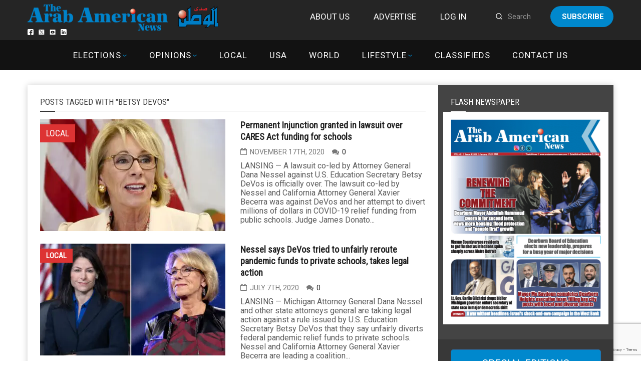

--- FILE ---
content_type: text/html;charset=UTF-8
request_url: https://arabamericannews.com/tag/betsy-devos/
body_size: 16947
content:
<!DOCTYPE html>
<html>

<head>
	<meta charset="UTF-8" />
	<meta name="viewport" content="width=device-width, initial-scale=1">
	<link rel="stylesheet" href="https://arabamericannews.com/wp-content/themes/weeklynews-child/style-new.css">
	<title>Betsy DeVos Archives - ArabAmericanNews</title>
<style>
#wpadminbar #wp-admin-bar-wccp_free_top_button .ab-icon:before {
	content: "\f160";
	color: #02CA02;
	top: 3px;
}
#wpadminbar #wp-admin-bar-wccp_free_top_button .ab-icon {
	transform: rotate(45deg);
}
</style>
                        <script>
                            /* You can add more configuration options to webfontloader by previously defining the WebFontConfig with your options */
                            if ( typeof WebFontConfig === "undefined" ) {
                                WebFontConfig = new Object();
                            }
                            WebFontConfig['google'] = {families: ['Roboto:400,700', 'Roboto+Condensed:400']};

                            (function() {
                                var wf = document.createElement( 'script' );
                                wf.src = 'https://ajax.googleapis.com/ajax/libs/webfont/1.5.3/webfont.js';
                                wf.type = 'text/javascript';
                                wf.async = 'true';
                                var s = document.getElementsByTagName( 'script' )[0];
                                s.parentNode.insertBefore( wf, s );
                            })();
                        </script>
                    <meta name='robots' content='max-image-preview:large' />
		<style>img:is([sizes="auto" i], [sizes^="auto," i]) { contain-intrinsic-size: 3000px 1500px }</style>
		
<!-- This site is optimized with the Yoast SEO Premium plugin v12.6.1 - https://yoast.com/wordpress/plugins/seo/ -->
<meta name="robots" content="max-snippet:-1, max-image-preview:large, max-video-preview:-1"/>
<link rel="canonical" href="https://arabamericannews.com/tag/betsy-devos/" />
<meta property="og:locale" content="en_US" />
<meta property="og:type" content="object" />
<meta property="og:title" content="Betsy DeVos Archives - ArabAmericanNews" />
<meta property="og:url" content="https://arabamericannews.com/tag/betsy-devos/" />
<meta property="og:site_name" content="ArabAmericanNews" />
<meta property="fb:app_id" content="1622207161142482" />
<meta name="twitter:card" content="summary_large_image" />
<meta name="twitter:title" content="Betsy DeVos Archives - ArabAmericanNews" />
<meta name="twitter:site" content="@theaanews" />
<script type='application/ld+json' class='yoast-schema-graph yoast-schema-graph--main'>{"@context":"https://schema.org","@graph":[{"@type":"WebSite","@id":"https://arabamericannews.com/#website","url":"https://arabamericannews.com/","name":"ArabAmericanNews","description":"arabamericannews.com | Established September 7, 1984","potentialAction":{"@type":"SearchAction","target":"https://arabamericannews.com/?s={search_term_string}","query-input":"required name=search_term_string"}},{"@type":"CollectionPage","@id":"https://arabamericannews.com/tag/betsy-devos/#webpage","url":"https://arabamericannews.com/tag/betsy-devos/","inLanguage":"en-US","name":"Betsy DeVos Archives - ArabAmericanNews","isPartOf":{"@id":"https://arabamericannews.com/#website"}}]}</script>
<!-- / Yoast SEO Premium plugin. -->

<link rel='dns-prefetch' href='//cdnjs.cloudflare.com' />
<link rel="alternate" type="application/rss+xml" title="ArabAmericanNews &raquo; Feed" href="https://arabamericannews.com/feed/" />
<link rel="alternate" type="application/rss+xml" title="ArabAmericanNews &raquo; Comments Feed" href="https://arabamericannews.com/comments/feed/" />
<link rel="alternate" type="application/rss+xml" title="ArabAmericanNews &raquo; Betsy DeVos Tag Feed" href="https://arabamericannews.com/tag/betsy-devos/feed/" />
		<!-- This site uses the Google Analytics by ExactMetrics plugin v8.11.0 - Using Analytics tracking - https://www.exactmetrics.com/ -->
							<script src="//www.googletagmanager.com/gtag/js?id=G-FYVJMYT965"  data-cfasync="false" data-wpfc-render="false" type="text/javascript" async></script>
			<script data-cfasync="false" data-wpfc-render="false" type="text/javascript">
				var em_version = '8.11.0';
				var em_track_user = true;
				var em_no_track_reason = '';
								var ExactMetricsDefaultLocations = {"page_location":"https:\/\/arabamericannews.com\/tag\/betsy-devos\/?tag\/betsy-devos\/"};
								if ( typeof ExactMetricsPrivacyGuardFilter === 'function' ) {
					var ExactMetricsLocations = (typeof ExactMetricsExcludeQuery === 'object') ? ExactMetricsPrivacyGuardFilter( ExactMetricsExcludeQuery ) : ExactMetricsPrivacyGuardFilter( ExactMetricsDefaultLocations );
				} else {
					var ExactMetricsLocations = (typeof ExactMetricsExcludeQuery === 'object') ? ExactMetricsExcludeQuery : ExactMetricsDefaultLocations;
				}

								var disableStrs = [
										'ga-disable-G-FYVJMYT965',
									];

				/* Function to detect opted out users */
				function __gtagTrackerIsOptedOut() {
					for (var index = 0; index < disableStrs.length; index++) {
						if (document.cookie.indexOf(disableStrs[index] + '=true') > -1) {
							return true;
						}
					}

					return false;
				}

				/* Disable tracking if the opt-out cookie exists. */
				if (__gtagTrackerIsOptedOut()) {
					for (var index = 0; index < disableStrs.length; index++) {
						window[disableStrs[index]] = true;
					}
				}

				/* Opt-out function */
				function __gtagTrackerOptout() {
					for (var index = 0; index < disableStrs.length; index++) {
						document.cookie = disableStrs[index] + '=true; expires=Thu, 31 Dec 2099 23:59:59 UTC; path=/';
						window[disableStrs[index]] = true;
					}
				}

				if ('undefined' === typeof gaOptout) {
					function gaOptout() {
						__gtagTrackerOptout();
					}
				}
								window.dataLayer = window.dataLayer || [];

				window.ExactMetricsDualTracker = {
					helpers: {},
					trackers: {},
				};
				if (em_track_user) {
					function __gtagDataLayer() {
						dataLayer.push(arguments);
					}

					function __gtagTracker(type, name, parameters) {
						if (!parameters) {
							parameters = {};
						}

						if (parameters.send_to) {
							__gtagDataLayer.apply(null, arguments);
							return;
						}

						if (type === 'event') {
														parameters.send_to = exactmetrics_frontend.v4_id;
							var hookName = name;
							if (typeof parameters['event_category'] !== 'undefined') {
								hookName = parameters['event_category'] + ':' + name;
							}

							if (typeof ExactMetricsDualTracker.trackers[hookName] !== 'undefined') {
								ExactMetricsDualTracker.trackers[hookName](parameters);
							} else {
								__gtagDataLayer('event', name, parameters);
							}
							
						} else {
							__gtagDataLayer.apply(null, arguments);
						}
					}

					__gtagTracker('js', new Date());
					__gtagTracker('set', {
						'developer_id.dNDMyYj': true,
											});
					if ( ExactMetricsLocations.page_location ) {
						__gtagTracker('set', ExactMetricsLocations);
					}
										__gtagTracker('config', 'G-FYVJMYT965', {"forceSSL":"true","link_attribution":"true"} );
										window.gtag = __gtagTracker;										(function () {
						/* https://developers.google.com/analytics/devguides/collection/analyticsjs/ */
						/* ga and __gaTracker compatibility shim. */
						var noopfn = function () {
							return null;
						};
						var newtracker = function () {
							return new Tracker();
						};
						var Tracker = function () {
							return null;
						};
						var p = Tracker.prototype;
						p.get = noopfn;
						p.set = noopfn;
						p.send = function () {
							var args = Array.prototype.slice.call(arguments);
							args.unshift('send');
							__gaTracker.apply(null, args);
						};
						var __gaTracker = function () {
							var len = arguments.length;
							if (len === 0) {
								return;
							}
							var f = arguments[len - 1];
							if (typeof f !== 'object' || f === null || typeof f.hitCallback !== 'function') {
								if ('send' === arguments[0]) {
									var hitConverted, hitObject = false, action;
									if ('event' === arguments[1]) {
										if ('undefined' !== typeof arguments[3]) {
											hitObject = {
												'eventAction': arguments[3],
												'eventCategory': arguments[2],
												'eventLabel': arguments[4],
												'value': arguments[5] ? arguments[5] : 1,
											}
										}
									}
									if ('pageview' === arguments[1]) {
										if ('undefined' !== typeof arguments[2]) {
											hitObject = {
												'eventAction': 'page_view',
												'page_path': arguments[2],
											}
										}
									}
									if (typeof arguments[2] === 'object') {
										hitObject = arguments[2];
									}
									if (typeof arguments[5] === 'object') {
										Object.assign(hitObject, arguments[5]);
									}
									if ('undefined' !== typeof arguments[1].hitType) {
										hitObject = arguments[1];
										if ('pageview' === hitObject.hitType) {
											hitObject.eventAction = 'page_view';
										}
									}
									if (hitObject) {
										action = 'timing' === arguments[1].hitType ? 'timing_complete' : hitObject.eventAction;
										hitConverted = mapArgs(hitObject);
										__gtagTracker('event', action, hitConverted);
									}
								}
								return;
							}

							function mapArgs(args) {
								var arg, hit = {};
								var gaMap = {
									'eventCategory': 'event_category',
									'eventAction': 'event_action',
									'eventLabel': 'event_label',
									'eventValue': 'event_value',
									'nonInteraction': 'non_interaction',
									'timingCategory': 'event_category',
									'timingVar': 'name',
									'timingValue': 'value',
									'timingLabel': 'event_label',
									'page': 'page_path',
									'location': 'page_location',
									'title': 'page_title',
									'referrer' : 'page_referrer',
								};
								for (arg in args) {
																		if (!(!args.hasOwnProperty(arg) || !gaMap.hasOwnProperty(arg))) {
										hit[gaMap[arg]] = args[arg];
									} else {
										hit[arg] = args[arg];
									}
								}
								return hit;
							}

							try {
								f.hitCallback();
							} catch (ex) {
							}
						};
						__gaTracker.create = newtracker;
						__gaTracker.getByName = newtracker;
						__gaTracker.getAll = function () {
							return [];
						};
						__gaTracker.remove = noopfn;
						__gaTracker.loaded = true;
						window['__gaTracker'] = __gaTracker;
					})();
									} else {
										console.log("");
					(function () {
						function __gtagTracker() {
							return null;
						}

						window['__gtagTracker'] = __gtagTracker;
						window['gtag'] = __gtagTracker;
					})();
									}
			</script>
							<!-- / Google Analytics by ExactMetrics -->
		<script type="text/javascript">
/* <![CDATA[ */
window._wpemojiSettings = {"baseUrl":"https:\/\/s.w.org\/images\/core\/emoji\/14.0.0\/72x72\/","ext":".png","svgUrl":"https:\/\/s.w.org\/images\/core\/emoji\/14.0.0\/svg\/","svgExt":".svg","source":{"concatemoji":"https:\/\/arabamericannews.com\/wp-includes\/js\/wp-emoji-release.min.js?ver=6.4.7"}};
/*! This file is auto-generated */
!function(i,n){var o,s,e;function c(e){try{var t={supportTests:e,timestamp:(new Date).valueOf()};sessionStorage.setItem(o,JSON.stringify(t))}catch(e){}}function p(e,t,n){e.clearRect(0,0,e.canvas.width,e.canvas.height),e.fillText(t,0,0);var t=new Uint32Array(e.getImageData(0,0,e.canvas.width,e.canvas.height).data),r=(e.clearRect(0,0,e.canvas.width,e.canvas.height),e.fillText(n,0,0),new Uint32Array(e.getImageData(0,0,e.canvas.width,e.canvas.height).data));return t.every(function(e,t){return e===r[t]})}function u(e,t,n){switch(t){case"flag":return n(e,"\ud83c\udff3\ufe0f\u200d\u26a7\ufe0f","\ud83c\udff3\ufe0f\u200b\u26a7\ufe0f")?!1:!n(e,"\ud83c\uddfa\ud83c\uddf3","\ud83c\uddfa\u200b\ud83c\uddf3")&&!n(e,"\ud83c\udff4\udb40\udc67\udb40\udc62\udb40\udc65\udb40\udc6e\udb40\udc67\udb40\udc7f","\ud83c\udff4\u200b\udb40\udc67\u200b\udb40\udc62\u200b\udb40\udc65\u200b\udb40\udc6e\u200b\udb40\udc67\u200b\udb40\udc7f");case"emoji":return!n(e,"\ud83e\udef1\ud83c\udffb\u200d\ud83e\udef2\ud83c\udfff","\ud83e\udef1\ud83c\udffb\u200b\ud83e\udef2\ud83c\udfff")}return!1}function f(e,t,n){var r="undefined"!=typeof WorkerGlobalScope&&self instanceof WorkerGlobalScope?new OffscreenCanvas(300,150):i.createElement("canvas"),a=r.getContext("2d",{willReadFrequently:!0}),o=(a.textBaseline="top",a.font="600 32px Arial",{});return e.forEach(function(e){o[e]=t(a,e,n)}),o}function t(e){var t=i.createElement("script");t.src=e,t.defer=!0,i.head.appendChild(t)}"undefined"!=typeof Promise&&(o="wpEmojiSettingsSupports",s=["flag","emoji"],n.supports={everything:!0,everythingExceptFlag:!0},e=new Promise(function(e){i.addEventListener("DOMContentLoaded",e,{once:!0})}),new Promise(function(t){var n=function(){try{var e=JSON.parse(sessionStorage.getItem(o));if("object"==typeof e&&"number"==typeof e.timestamp&&(new Date).valueOf()<e.timestamp+604800&&"object"==typeof e.supportTests)return e.supportTests}catch(e){}return null}();if(!n){if("undefined"!=typeof Worker&&"undefined"!=typeof OffscreenCanvas&&"undefined"!=typeof URL&&URL.createObjectURL&&"undefined"!=typeof Blob)try{var e="postMessage("+f.toString()+"("+[JSON.stringify(s),u.toString(),p.toString()].join(",")+"));",r=new Blob([e],{type:"text/javascript"}),a=new Worker(URL.createObjectURL(r),{name:"wpTestEmojiSupports"});return void(a.onmessage=function(e){c(n=e.data),a.terminate(),t(n)})}catch(e){}c(n=f(s,u,p))}t(n)}).then(function(e){for(var t in e)n.supports[t]=e[t],n.supports.everything=n.supports.everything&&n.supports[t],"flag"!==t&&(n.supports.everythingExceptFlag=n.supports.everythingExceptFlag&&n.supports[t]);n.supports.everythingExceptFlag=n.supports.everythingExceptFlag&&!n.supports.flag,n.DOMReady=!1,n.readyCallback=function(){n.DOMReady=!0}}).then(function(){return e}).then(function(){var e;n.supports.everything||(n.readyCallback(),(e=n.source||{}).concatemoji?t(e.concatemoji):e.wpemoji&&e.twemoji&&(t(e.twemoji),t(e.wpemoji)))}))}((window,document),window._wpemojiSettings);
/* ]]> */
</script>
<style id='wp-emoji-styles-inline-css' type='text/css'>

	img.wp-smiley, img.emoji {
		display: inline !important;
		border: none !important;
		box-shadow: none !important;
		height: 1em !important;
		width: 1em !important;
		margin: 0 0.07em !important;
		vertical-align: -0.1em !important;
		background: none !important;
		padding: 0 !important;
	}
</style>
<link rel='stylesheet' id='wp-block-library-css' href='https://arabamericannews.com/wp-includes/css/dist/block-library/style.min.css?ver=6.4.7' type='text/css' media='all' />
<style id='classic-theme-styles-inline-css' type='text/css'>
/*! This file is auto-generated */
.wp-block-button__link{color:#fff;background-color:#32373c;border-radius:9999px;box-shadow:none;text-decoration:none;padding:calc(.667em + 2px) calc(1.333em + 2px);font-size:1.125em}.wp-block-file__button{background:#32373c;color:#fff;text-decoration:none}
</style>
<style id='global-styles-inline-css' type='text/css'>
body{--wp--preset--color--black: #000000;--wp--preset--color--cyan-bluish-gray: #abb8c3;--wp--preset--color--white: #ffffff;--wp--preset--color--pale-pink: #f78da7;--wp--preset--color--vivid-red: #cf2e2e;--wp--preset--color--luminous-vivid-orange: #ff6900;--wp--preset--color--luminous-vivid-amber: #fcb900;--wp--preset--color--light-green-cyan: #7bdcb5;--wp--preset--color--vivid-green-cyan: #00d084;--wp--preset--color--pale-cyan-blue: #8ed1fc;--wp--preset--color--vivid-cyan-blue: #0693e3;--wp--preset--color--vivid-purple: #9b51e0;--wp--preset--gradient--vivid-cyan-blue-to-vivid-purple: linear-gradient(135deg,rgba(6,147,227,1) 0%,rgb(155,81,224) 100%);--wp--preset--gradient--light-green-cyan-to-vivid-green-cyan: linear-gradient(135deg,rgb(122,220,180) 0%,rgb(0,208,130) 100%);--wp--preset--gradient--luminous-vivid-amber-to-luminous-vivid-orange: linear-gradient(135deg,rgba(252,185,0,1) 0%,rgba(255,105,0,1) 100%);--wp--preset--gradient--luminous-vivid-orange-to-vivid-red: linear-gradient(135deg,rgba(255,105,0,1) 0%,rgb(207,46,46) 100%);--wp--preset--gradient--very-light-gray-to-cyan-bluish-gray: linear-gradient(135deg,rgb(238,238,238) 0%,rgb(169,184,195) 100%);--wp--preset--gradient--cool-to-warm-spectrum: linear-gradient(135deg,rgb(74,234,220) 0%,rgb(151,120,209) 20%,rgb(207,42,186) 40%,rgb(238,44,130) 60%,rgb(251,105,98) 80%,rgb(254,248,76) 100%);--wp--preset--gradient--blush-light-purple: linear-gradient(135deg,rgb(255,206,236) 0%,rgb(152,150,240) 100%);--wp--preset--gradient--blush-bordeaux: linear-gradient(135deg,rgb(254,205,165) 0%,rgb(254,45,45) 50%,rgb(107,0,62) 100%);--wp--preset--gradient--luminous-dusk: linear-gradient(135deg,rgb(255,203,112) 0%,rgb(199,81,192) 50%,rgb(65,88,208) 100%);--wp--preset--gradient--pale-ocean: linear-gradient(135deg,rgb(255,245,203) 0%,rgb(182,227,212) 50%,rgb(51,167,181) 100%);--wp--preset--gradient--electric-grass: linear-gradient(135deg,rgb(202,248,128) 0%,rgb(113,206,126) 100%);--wp--preset--gradient--midnight: linear-gradient(135deg,rgb(2,3,129) 0%,rgb(40,116,252) 100%);--wp--preset--font-size--small: 13px;--wp--preset--font-size--medium: 20px;--wp--preset--font-size--large: 36px;--wp--preset--font-size--x-large: 42px;--wp--preset--spacing--20: 0.44rem;--wp--preset--spacing--30: 0.67rem;--wp--preset--spacing--40: 1rem;--wp--preset--spacing--50: 1.5rem;--wp--preset--spacing--60: 2.25rem;--wp--preset--spacing--70: 3.38rem;--wp--preset--spacing--80: 5.06rem;--wp--preset--shadow--natural: 6px 6px 9px rgba(0, 0, 0, 0.2);--wp--preset--shadow--deep: 12px 12px 50px rgba(0, 0, 0, 0.4);--wp--preset--shadow--sharp: 6px 6px 0px rgba(0, 0, 0, 0.2);--wp--preset--shadow--outlined: 6px 6px 0px -3px rgba(255, 255, 255, 1), 6px 6px rgba(0, 0, 0, 1);--wp--preset--shadow--crisp: 6px 6px 0px rgba(0, 0, 0, 1);}:where(.is-layout-flex){gap: 0.5em;}:where(.is-layout-grid){gap: 0.5em;}body .is-layout-flow > .alignleft{float: left;margin-inline-start: 0;margin-inline-end: 2em;}body .is-layout-flow > .alignright{float: right;margin-inline-start: 2em;margin-inline-end: 0;}body .is-layout-flow > .aligncenter{margin-left: auto !important;margin-right: auto !important;}body .is-layout-constrained > .alignleft{float: left;margin-inline-start: 0;margin-inline-end: 2em;}body .is-layout-constrained > .alignright{float: right;margin-inline-start: 2em;margin-inline-end: 0;}body .is-layout-constrained > .aligncenter{margin-left: auto !important;margin-right: auto !important;}body .is-layout-constrained > :where(:not(.alignleft):not(.alignright):not(.alignfull)){max-width: var(--wp--style--global--content-size);margin-left: auto !important;margin-right: auto !important;}body .is-layout-constrained > .alignwide{max-width: var(--wp--style--global--wide-size);}body .is-layout-flex{display: flex;}body .is-layout-flex{flex-wrap: wrap;align-items: center;}body .is-layout-flex > *{margin: 0;}body .is-layout-grid{display: grid;}body .is-layout-grid > *{margin: 0;}:where(.wp-block-columns.is-layout-flex){gap: 2em;}:where(.wp-block-columns.is-layout-grid){gap: 2em;}:where(.wp-block-post-template.is-layout-flex){gap: 1.25em;}:where(.wp-block-post-template.is-layout-grid){gap: 1.25em;}.has-black-color{color: var(--wp--preset--color--black) !important;}.has-cyan-bluish-gray-color{color: var(--wp--preset--color--cyan-bluish-gray) !important;}.has-white-color{color: var(--wp--preset--color--white) !important;}.has-pale-pink-color{color: var(--wp--preset--color--pale-pink) !important;}.has-vivid-red-color{color: var(--wp--preset--color--vivid-red) !important;}.has-luminous-vivid-orange-color{color: var(--wp--preset--color--luminous-vivid-orange) !important;}.has-luminous-vivid-amber-color{color: var(--wp--preset--color--luminous-vivid-amber) !important;}.has-light-green-cyan-color{color: var(--wp--preset--color--light-green-cyan) !important;}.has-vivid-green-cyan-color{color: var(--wp--preset--color--vivid-green-cyan) !important;}.has-pale-cyan-blue-color{color: var(--wp--preset--color--pale-cyan-blue) !important;}.has-vivid-cyan-blue-color{color: var(--wp--preset--color--vivid-cyan-blue) !important;}.has-vivid-purple-color{color: var(--wp--preset--color--vivid-purple) !important;}.has-black-background-color{background-color: var(--wp--preset--color--black) !important;}.has-cyan-bluish-gray-background-color{background-color: var(--wp--preset--color--cyan-bluish-gray) !important;}.has-white-background-color{background-color: var(--wp--preset--color--white) !important;}.has-pale-pink-background-color{background-color: var(--wp--preset--color--pale-pink) !important;}.has-vivid-red-background-color{background-color: var(--wp--preset--color--vivid-red) !important;}.has-luminous-vivid-orange-background-color{background-color: var(--wp--preset--color--luminous-vivid-orange) !important;}.has-luminous-vivid-amber-background-color{background-color: var(--wp--preset--color--luminous-vivid-amber) !important;}.has-light-green-cyan-background-color{background-color: var(--wp--preset--color--light-green-cyan) !important;}.has-vivid-green-cyan-background-color{background-color: var(--wp--preset--color--vivid-green-cyan) !important;}.has-pale-cyan-blue-background-color{background-color: var(--wp--preset--color--pale-cyan-blue) !important;}.has-vivid-cyan-blue-background-color{background-color: var(--wp--preset--color--vivid-cyan-blue) !important;}.has-vivid-purple-background-color{background-color: var(--wp--preset--color--vivid-purple) !important;}.has-black-border-color{border-color: var(--wp--preset--color--black) !important;}.has-cyan-bluish-gray-border-color{border-color: var(--wp--preset--color--cyan-bluish-gray) !important;}.has-white-border-color{border-color: var(--wp--preset--color--white) !important;}.has-pale-pink-border-color{border-color: var(--wp--preset--color--pale-pink) !important;}.has-vivid-red-border-color{border-color: var(--wp--preset--color--vivid-red) !important;}.has-luminous-vivid-orange-border-color{border-color: var(--wp--preset--color--luminous-vivid-orange) !important;}.has-luminous-vivid-amber-border-color{border-color: var(--wp--preset--color--luminous-vivid-amber) !important;}.has-light-green-cyan-border-color{border-color: var(--wp--preset--color--light-green-cyan) !important;}.has-vivid-green-cyan-border-color{border-color: var(--wp--preset--color--vivid-green-cyan) !important;}.has-pale-cyan-blue-border-color{border-color: var(--wp--preset--color--pale-cyan-blue) !important;}.has-vivid-cyan-blue-border-color{border-color: var(--wp--preset--color--vivid-cyan-blue) !important;}.has-vivid-purple-border-color{border-color: var(--wp--preset--color--vivid-purple) !important;}.has-vivid-cyan-blue-to-vivid-purple-gradient-background{background: var(--wp--preset--gradient--vivid-cyan-blue-to-vivid-purple) !important;}.has-light-green-cyan-to-vivid-green-cyan-gradient-background{background: var(--wp--preset--gradient--light-green-cyan-to-vivid-green-cyan) !important;}.has-luminous-vivid-amber-to-luminous-vivid-orange-gradient-background{background: var(--wp--preset--gradient--luminous-vivid-amber-to-luminous-vivid-orange) !important;}.has-luminous-vivid-orange-to-vivid-red-gradient-background{background: var(--wp--preset--gradient--luminous-vivid-orange-to-vivid-red) !important;}.has-very-light-gray-to-cyan-bluish-gray-gradient-background{background: var(--wp--preset--gradient--very-light-gray-to-cyan-bluish-gray) !important;}.has-cool-to-warm-spectrum-gradient-background{background: var(--wp--preset--gradient--cool-to-warm-spectrum) !important;}.has-blush-light-purple-gradient-background{background: var(--wp--preset--gradient--blush-light-purple) !important;}.has-blush-bordeaux-gradient-background{background: var(--wp--preset--gradient--blush-bordeaux) !important;}.has-luminous-dusk-gradient-background{background: var(--wp--preset--gradient--luminous-dusk) !important;}.has-pale-ocean-gradient-background{background: var(--wp--preset--gradient--pale-ocean) !important;}.has-electric-grass-gradient-background{background: var(--wp--preset--gradient--electric-grass) !important;}.has-midnight-gradient-background{background: var(--wp--preset--gradient--midnight) !important;}.has-small-font-size{font-size: var(--wp--preset--font-size--small) !important;}.has-medium-font-size{font-size: var(--wp--preset--font-size--medium) !important;}.has-large-font-size{font-size: var(--wp--preset--font-size--large) !important;}.has-x-large-font-size{font-size: var(--wp--preset--font-size--x-large) !important;}
.wp-block-navigation a:where(:not(.wp-element-button)){color: inherit;}
:where(.wp-block-post-template.is-layout-flex){gap: 1.25em;}:where(.wp-block-post-template.is-layout-grid){gap: 1.25em;}
:where(.wp-block-columns.is-layout-flex){gap: 2em;}:where(.wp-block-columns.is-layout-grid){gap: 2em;}
.wp-block-pullquote{font-size: 1.5em;line-height: 1.6;}
</style>
<link rel='stylesheet' id='contact-form-7-bootstrap-style-css' href='https://arabamericannews.com/wp-content/plugins/bootstrap-for-contact-form-7/assets/dist/css/style.min.css?ver=6.4.7' type='text/css' media='all' />
<link rel='stylesheet' id='fvp-frontend-css' href='https://arabamericannews.com/wp-content/plugins/featured-video-plus/styles/frontend.css?ver=2.3.3' type='text/css' media='all' />
<link rel='stylesheet' id='pmpro_frontend_base-css' href='https://arabamericannews.com/wp-content/plugins/paid-memberships-pro/css/frontend/base.css?ver=3.6.3' type='text/css' media='all' />
<link rel='stylesheet' id='pmpro_frontend_variation_1-css' href='https://arabamericannews.com/wp-content/plugins/paid-memberships-pro/css/frontend/variation_1.css?ver=3.6.3' type='text/css' media='all' />
<link rel='stylesheet' id='theme-my-login-css' href='https://arabamericannews.com/wp-content/plugins/theme-my-login/assets/styles/theme-my-login.min.css?ver=7.1.51' type='text/css' media='all' />
<link rel='stylesheet' id='wp-polls-css' href='https://arabamericannews.com/wp-content/plugins/wp-polls/polls-css.css?ver=2.77.3' type='text/css' media='all' />
<style id='wp-polls-inline-css' type='text/css'>
.wp-polls .pollbar {
	margin: 1px;
	font-size: 6px;
	line-height: 8px;
	height: 8px;
	background-image: url('https://arabamericannews.com/wp-content/plugins/wp-polls/images/default/pollbg.gif');
	border: 1px solid #c8c8c8;
}

</style>
<link rel='stylesheet' id='slider-css-css' href='https://arabamericannews.com/wp-content/themes/weeklynews-child/assets/css/slick.css?ver=6.4.7' type='text/css' media='all' />
<link rel='stylesheet' id='slider-theme-css-css' href='https://arabamericannews.com/wp-content/themes/weeklynews-child/assets/css/slick-theme.css?ver=2.26' type='text/css' media='all' />
<link rel='stylesheet' id='miptheme-bootstrap-css' href='https://arabamericannews.com/wp-content/themes/weeklynews/assets/css/bootstrap.min.css?ver=2.8.993' type='text/css' media='all' />
<link rel='stylesheet' id='miptheme-external-styles-css' href='https://arabamericannews.com/wp-content/themes/weeklynews/assets/css/mip.external.css?ver=2.8.993' type='text/css' media='all' />
<link rel='stylesheet' id='miptheme-style-css' href='https://arabamericannews.com/wp-content/themes/weeklynews-child/style.css?ver=2.8.993' type='text/css' media='all' />
<link rel='stylesheet' id='miptheme-dynamic-css-css' href='https://arabamericannews.com/wp-content/themes/weeklynews/assets/css/dynamic.css?ver=1728962025' type='text/css' media='all' />
<link rel='stylesheet' id='typography-css-css' href='https://arabamericannews.com/wp-content/themes/weeklynews/assets/css/font-style.css?ver=1707382093' type='text/css' media='all' />
<!--[if lt IE 9]>
<link rel='stylesheet' id='miptheme-photobox-ie-css' href='https://arabamericannews.com/wp-content/themes/weeklynews/assets/css/photobox.ie.css?ver=2.8.993' type='text/css' media='all' />
<![endif]-->
<link rel='stylesheet' id='awpcp-frontend-style-css' href='https://arabamericannews.com/wp-content/plugins/another-wordpress-classifieds-plugin/resources/css/awpcpstyle.css?ver=4.1.1' type='text/css' media='all' />
<!--[if lte IE 6]>
<link rel='stylesheet' id='awpcp-frontend-style-ie-6-css' href='https://arabamericannews.com/wp-content/plugins/another-wordpress-classifieds-plugin/resources/css/awpcpstyle-ie-6.css?ver=4.1.1' type='text/css' media='all' />
<![endif]-->
<!--[if lte IE 7]>
<link rel='stylesheet' id='awpcp-frontend-style-lte-ie-7-css' href='https://arabamericannews.com/wp-content/plugins/another-wordpress-classifieds-plugin/resources/css/awpcpstyle-lte-ie-7.css?ver=4.1.1' type='text/css' media='all' />
<![endif]-->
<script type="text/javascript" src="https://arabamericannews.com/wp-content/plugins/google-analytics-dashboard-for-wp/assets/js/frontend-gtag.min.js?ver=8.11.0" id="exactmetrics-frontend-script-js" async="async" data-wp-strategy="async"></script>
<script data-cfasync="false" data-wpfc-render="false" type="text/javascript" id='exactmetrics-frontend-script-js-extra'>/* <![CDATA[ */
var exactmetrics_frontend = {"js_events_tracking":"true","download_extensions":"zip,mp3,mpeg,pdf,docx,pptx,xlsx,rar","inbound_paths":"[{\"path\":\"\\\/go\\\/\",\"label\":\"affiliate\"},{\"path\":\"\\\/recommend\\\/\",\"label\":\"affiliate\"}]","home_url":"https:\/\/arabamericannews.com","hash_tracking":"false","v4_id":"G-FYVJMYT965"};/* ]]> */
</script>
<script type="text/javascript" src="https://arabamericannews.com/wp-includes/js/jquery/jquery.min.js?ver=3.7.1" id="jquery-core-js"></script>
<script type="text/javascript" src="https://arabamericannews.com/wp-includes/js/jquery/jquery-migrate.min.js?ver=3.4.1" id="jquery-migrate-js"></script>
<script type="text/javascript" src="https://arabamericannews.com/wp-content/plugins/featured-video-plus/js/jquery.fitvids.min.js?ver=master-2015-08" id="jquery.fitvids-js"></script>
<script type="text/javascript" id="fvp-frontend-js-extra">
/* <![CDATA[ */
var fvpdata = {"ajaxurl":"https:\/\/arabamericannews.com\/wp-admin\/admin-ajax.php","nonce":"5333c1f676","fitvids":"1","dynamic":"","overlay":"","opacity":"0.75","color":"b","width":"640"};
/* ]]> */
</script>
<script type="text/javascript" src="https://arabamericannews.com/wp-content/plugins/featured-video-plus/js/frontend.min.js?ver=2.3.3" id="fvp-frontend-js"></script>
<script type="text/javascript" src="//cdnjs.cloudflare.com/ajax/libs/twitter-bootstrap/3.3.5/js/bootstrap.min.js?ver=6.4.7" id="bootstrap-min-js-js"></script>
<script></script><link rel="https://api.w.org/" href="https://arabamericannews.com/wp-json/" /><link rel="alternate" type="application/json" href="https://arabamericannews.com/wp-json/wp/v2/tags/604" /><link rel="EditURI" type="application/rsd+xml" title="RSD" href="https://arabamericannews.com/xmlrpc.php?rsd" />
<meta name="generator" content="WordPress 6.4.7" />
		<meta property="fb:pages" content="232828710187333" />
		<script async='async' src='https://www.googletagservices.com/tag/js/gpt.js'></script>
<script>
  var googletag = googletag || {};
  googletag.cmd = googletag.cmd || [];
</script>

<script>
var slot1,slot2;
//Homepage_En_Leaderboard_1
  googletag.cmd.push(function() {
var mappingHomepage_En_Leaderboard_1 = googletag.sizeMapping().
addSize([992, 0], [[770, 100], [1, 1]]). //desktop
addSize([768, 0], [[770, 100], [1, 1]]). //tablet
addSize([320, 0], [[300, 250], [1, 1]]). //mobile
addSize([0, 0], [[300, 350], [1, 1]]). //other
build();
    var slot1 = googletag.defineSlot('/1001186/Homepage_En_Leaderboard_1', [[300, 250], [770, 100]], 'div-gpt-ad-1489785228903-0').defineSizeMapping(mappingHomepage_En_Leaderboard_1).addService(googletag.pubads());
    googletag.pubads().enableSingleRequest();
    googletag.pubads().collapseEmptyDivs();
    googletag.enableServices();
  });
  setInterval(function(){googletag.pubads().refresh();},60000);

//Homepage_En_Leaderboard_2
  googletag.cmd.push(function() {
var mappingHomepage_En_Leaderboard_2 = googletag.sizeMapping().
addSize([992, 0], [[770, 100], [1, 1]]). //desktop
addSize([768, 0], [[770, 100], [1, 1]]). //tablet
addSize([320, 0], [[300, 250], [1, 1]]). //mobile
addSize([0, 0], [[300, 350], [1, 1]]). //other
build();
    slot2 = googletag.defineSlot('/1001186/Homepage_En_Leaderboard_2', [[300, 250], [770, 100]], 'div-gpt-ad-1588988145452-0').defineSizeMapping(mappingHomepage_En_Leaderboard_2).addService(googletag.pubads());
    googletag.pubads().enableSingleRequest();
    googletag.pubads().collapseEmptyDivs();
    googletag.enableServices();
  });


//Homepage_En_Leaderboard_3
  googletag.cmd.push(function() {
var mappingHomepage_En_Leaderboard_3 = googletag.sizeMapping().
addSize([992, 0], [[770, 100], [1, 1]]). //desktop
addSize([768, 0], [[770, 100], [1, 1]]). //tablet
addSize([320, 0], [[300, 250], [1, 1]]). //mobile
addSize([0, 0], [[300, 350], [1, 1]]). //other
build();
    googletag.defineSlot('/1001186/Homepage_En_Leaderboard_3', [[300, 250], [770, 100]], 'div-gpt-ad-1489785457314-0').defineSizeMapping(mappingHomepage_En_Leaderboard_3).addService(googletag.pubads());
    googletag.pubads().enableSingleRequest();
    googletag.pubads().collapseEmptyDivs();
    googletag.enableServices();
  });

//Homepage_En_Leaderboard_4
  googletag.cmd.push(function() {
var mappingHomepage_En_Leaderboard_4 = googletag.sizeMapping().
addSize([992, 0], [[770, 100], [1, 1]]). //desktop
addSize([768, 0], [[770, 100], [1, 1]]). //tablet
addSize([320, 0], [[300, 250], [1, 1]]). //mobile
addSize([0, 0], [[300, 350], [1, 1]]). //other
build();
    googletag.defineSlot('/1001186/Homepage_En_Leaderboard_4', [[770, 100], [300, 250]], 'div-gpt-ad-1489785520411-0').defineSizeMapping(mappingHomepage_En_Leaderboard_4).addService(googletag.pubads());
    googletag.pubads().enableSingleRequest();
    googletag.pubads().collapseEmptyDivs();
    googletag.enableServices();
  });

//Homepage_En_Leaderboard_5
  googletag.cmd.push(function() {
var mappingHomepage_En_Leaderboard_5 = googletag.sizeMapping().
addSize([992, 0], [[770, 100], [1, 1]]). //desktop
addSize([768, 0], [[770, 100], [1, 1]]). //tablet
addSize([320, 0], [[300, 250], [1, 1]]). //mobile
addSize([0, 0], [[300, 350], [1, 1]]). //other
build();
    googletag.defineSlot('/1001186/Homepage_En_Leaderboard_5', [[770, 100], [300, 250]], 'div-gpt-ad-1581550535213-0').defineSizeMapping(mappingHomepage_En_Leaderboard_5).addService(googletag.pubads());
    googletag.pubads().enableSingleRequest();
    googletag.pubads().collapseEmptyDivs();
    googletag.enableServices();
  });


  googletag.cmd.push(function() {
    googletag.defineSlot('/1001186/Homepage_En_Medium_Rectangle_1', [300, 250], 'div-gpt-ad-1490823160875-0').addService(googletag.pubads());
    googletag.pubads().enableSingleRequest();
    googletag.pubads().collapseEmptyDivs();
    googletag.enableServices();
  });

  googletag.cmd.push(function() {
    googletag.defineSlot('/1001186/Homepage_En_Medium_Rectangle_2', [300, 250], 'div-gpt-ad-1490823196520-0').addService(googletag.pubads());
    googletag.pubads().enableSingleRequest();
    googletag.pubads().collapseEmptyDivs();
    googletag.enableServices();
  });


</script><style id="pmpro_colors">:root {
	--pmpro--color--base: #ffffff;
	--pmpro--color--contrast: #222222;
	--pmpro--color--accent: #0c3d54;
	--pmpro--color--accent--variation: hsl( 199,75%,28.5% );
	--pmpro--color--border--variation: hsl( 0,0%,91% );
}</style><style>
.unselectable
{
-moz-user-select:none;
-webkit-user-select:none;
cursor: default;
}
html
{
-webkit-touch-callout: none;
-webkit-user-select: none;
-khtml-user-select: none;
-moz-user-select: none;
-ms-user-select: none;
user-select: none;
-webkit-tap-highlight-color: rgba(0,0,0,0);
}
</style>
<script id="wpcp_css_disable_selection" type="text/javascript">
var e = document.getElementsByTagName('body')[0];
if(e)
{
	e.setAttribute('unselectable',"on");
}
</script>
		<style type="text/css">
			div.wpcf7 .ajax-loader {
				background-image: url('https://arabamericannews.com/wp-content/plugins/contact-form-7/images/ajax-loader.gif');
			}
		</style>
		            <!--Customizer CSS-->
            <style type="text/css">
                                                                                                                                                                                                                                                                                                                
                                
                                
                                                                                
                                                                
                                                                                                                                
                                                                                                                                                                                
                                                                                                                                                
            </style>
            <!--/Customizer CSS-->
            <meta name="generator" content="Powered by WPBakery Page Builder - drag and drop page builder for WordPress."/>
<script>                                    </script><script>                                    </script>		<style type="text/css" id="wp-custom-css">
			.single .article-post div.head-image{
	padding-top:0
}
article a.theme h1{
	font-size:18px;
	margin:0;
	line-height:36px;
	color:#fff;
}
.wrap_vads .player{
	display:block;
}
.top_nws_col .wrap_vads{
	padding-top:25px;
}
@media(max-width:480px)
{
	.row.ad-cat.ad-responsive{
	background:#aaa;
	padding:10px;
		margin-left:-25px;
		margin-right:-25px;
}
}		</style>
		<style type="text/css" title="dynamic-css" class="options-output">#page-content header h2{}</style><noscript><style> .wpb_animate_when_almost_visible { opacity: 1; }</style></noscript>	<style type="text/css">
							</style>

	</head>

<body class="pmpro-variation_1 archive tag tag-betsy-devos tag-604 unselectable linkbox-layout-1 theme-boxed sidebar-dark wpb-js-composer js-comp-ver-7.4 vc_responsive">
		<!--Header Section-->
	<header class="main-head">
		<div class="hedr_top">
			<div class="container container-new">
				<div class="hdr_top_uppr">
									<a class="navbar-brand" href="https://arabamericannews.com/">
						<img src="https://arabamericannews.com/wp-content/smush-webp/2020/04/AAN_LOGO_ENGLISH-1.png.webp" alt="">
					</a>
									<button class="navbar-toggle collapsed navbar-toggler-main" type="button" data-toggle="collapse" data-target="#bs-example-navbar-collapse-1" aria-expanded="false">
						<span class="stick"></span>
					</button>
									<div class="hdr_lng_outr">
						<a href="https://www.sadaalwatan.com/"><img src="https://arabamericannews.com/wp-content/smush-webp/2020/04/TAAN_LOGO_ARABIC.png.webp" alt=""></a>
					</div>
									<div class="hdr_top_rght">
						<ul id="menu-top-new-menu" class="hdr_topLnk_lstng"><li id="menu-item-152548" class="menu-item menu-item-type-post_type menu-item-object-page menu-item-152548"><a href="https://arabamericannews.com/about-us/">About us</a></li>
<li id="menu-item-152549" class="menu-item menu-item-type-post_type menu-item-object-page menu-item-152549"><a href="https://arabamericannews.com/advertise/">Advertise</a></li>
<li id="menu-item-152550" class="menu-item menu-item-type-post_type menu-item-object-page menu-item-152550"><a href="https://arabamericannews.com/login/">Log In</a></li>
</ul>						<div class="hdr_srch">
							<div class="hdr_srch_innr">
								<form id="search-form-mobile" class="mm-search" role="search" method="get" action="https://arabamericannews.com/">
									<input type="text" name="s" placeholder="Search" value="" />
								</form>
								<a href="#subscribe" class="subscribe_bttn">Subscribe</a>
							</div>	
						</div>
					</div>
				</div>
				<div class="hdr_topScl">
					<ul class="hdr_top_sclLstng">
											<li><a target="_blank" href="https://www.facebook.com/TheAANews/"><img src="https://arabamericannews.com/wp-content/themes/weeklynews-child/images/fb_icon.svg" alt=""></a></li>
											<li><a target="_blank" href="https://twitter.com/theaanews"><img src="https://arabamericannews.com/wp-content/themes/weeklynews-child/images/tw_icon.svg" alt=""></a></li>
											<li><a target="_blank" href="https://www.youtube.com/channel/UCSzMHMd6FrKVzpddp_FFp_w/videos"><img src="https://arabamericannews.com/wp-content/themes/weeklynews-child/images/yu_icon.svg" alt=""></a></li>
											<li><a target="_blank" href="https://www.linkedin.com/company/thearabamericannews/"><img src="https://arabamericannews.com/wp-content/themes/weeklynews-child/images/lnk_icon.svg" alt=""></a></li>
										</ul>
				</div>
			</div>
		</div>
		<div class="hdr_bot">
			<div class="container container-new">
				<nav class="nav navbar">
					<div class="collapse navbar-collapse" id="bs-example-navbar-collapse-1">
						<div class="mob_hdrTop">
							<div class="hdr_srch">								
								<form id="search-form" role="search" method="get" action="https://arabamericannews.com/">
				                    <input type="text" name="s" placeholder="Search" value="" />
				                    <button class="srch_mob_bttn"><span class="glyphicon glyphicon-search"></span></button>
				                </form>
							</div>
							<button class="navbar-toggle collapsed navbar-toggler-main" type="button" data-toggle="collapse" data-target="#bs-example-navbar-collapse-1" aria-expanded="false">
								<span class="stick"></span>
							</button>
						</div>

						<ul id="menu-new-header-menu" class="navbar-nav"><li id="menu-item-152536" class="menu-item menu-item-type-taxonomy menu-item-object-category menu-item-has-children menu-item-152536 menu-category-26"><a href="https://arabamericannews.com/category/elections/">Elections</a>
<ul class="sub-menu">
	<li id="menu-item-152538" class="menu-item menu-item-type-taxonomy menu-item-object-category menu-item-152538 menu-category-33"><a href="https://arabamericannews.com/category/elections/national/">National Election</a></li>
	<li id="menu-item-152537" class="menu-item menu-item-type-taxonomy menu-item-object-category menu-item-152537 menu-category-34"><a href="https://arabamericannews.com/category/elections/local-elections/">Local Election</a></li>
</ul>
</li>
<li id="menu-item-152539" class="menu-item menu-item-type-taxonomy menu-item-object-category menu-item-has-children menu-item-152539 menu-category-10"><a href="https://arabamericannews.com/category/opinions/">Opinions</a>
<ul class="sub-menu">
	<li id="menu-item-152540" class="menu-item menu-item-type-taxonomy menu-item-object-category menu-item-152540 menu-category-11"><a href="https://arabamericannews.com/category/opinions/in-our-opinion/">In Our Opinion</a></li>
	<li id="menu-item-152541" class="menu-item menu-item-type-taxonomy menu-item-object-category menu-item-152541 menu-category-20"><a href="https://arabamericannews.com/category/opinions/letters-to-the-editor/">Letters to the Editor</a></li>
	<li id="menu-item-152542" class="menu-item menu-item-type-taxonomy menu-item-object-category menu-item-152542 menu-category-12"><a href="https://arabamericannews.com/category/opinions/other-voices/">Other Voices</a></li>
</ul>
</li>
<li id="menu-item-152650" class="menu-item menu-item-type-taxonomy menu-item-object-category menu-item-152650 menu-category-32"><a href="https://arabamericannews.com/category/local/">Local</a></li>
<li id="menu-item-152651" class="menu-item menu-item-type-taxonomy menu-item-object-category menu-item-152651 menu-category-7"><a href="https://arabamericannews.com/category/u-s-a/">USA</a></li>
<li id="menu-item-152684" class="menu-item menu-item-type-taxonomy menu-item-object-category menu-item-152684 menu-category-2"><a href="https://arabamericannews.com/category/world/">World</a></li>
<li id="menu-item-152652" class="menu-item menu-item-type-custom menu-item-object-custom menu-item-has-children menu-item-152652"><a href="#">Lifestyle</a>
<ul class="sub-menu">
	<li id="menu-item-152543" class="menu-item menu-item-type-taxonomy menu-item-object-category menu-item-152543 menu-category-28"><a href="https://arabamericannews.com/category/crime/">Crime</a></li>
	<li id="menu-item-152545" class="menu-item menu-item-type-taxonomy menu-item-object-category menu-item-152545 menu-category-27"><a href="https://arabamericannews.com/category/health/">Health</a></li>
	<li id="menu-item-152544" class="menu-item menu-item-type-taxonomy menu-item-object-category menu-item-152544 menu-category-8"><a href="https://arabamericannews.com/category/art-amp-culture/">Art &amp; Culture</a></li>
</ul>
</li>
<li id="menu-item-152546" class="menu-item menu-item-type-post_type menu-item-object-page menu-item-152546"><a href="https://arabamericannews.com/classifieds/">Classifieds</a></li>
<li id="menu-item-152547" class="menu-item menu-item-type-post_type menu-item-object-page menu-item-152547"><a href="https://arabamericannews.com/contact-us/">Contact us</a></li>
</ul>
						<ul id="menu-top-new-menu-1" class="hdr_topLnk_lstng"><li class="menu-item menu-item-type-post_type menu-item-object-page menu-item-152548"><a href="https://arabamericannews.com/about-us/">About us</a></li>
<li class="menu-item menu-item-type-post_type menu-item-object-page menu-item-152549"><a href="https://arabamericannews.com/advertise/">Advertise</a></li>
<li class="menu-item menu-item-type-post_type menu-item-object-page menu-item-152550"><a href="https://arabamericannews.com/login/">Log In</a></li>
</ul>						<ul class="hdr_top_sclLstng">
													<li><a target="_blank" href="https://www.facebook.com/TheAANews/"><img src="https://arabamericannews.com/wp-content/themes/weeklynews-child/images/fb_icon.svg" alt=""></a></li>
													<li><a target="_blank" href="https://twitter.com/theaanews"><img src="https://arabamericannews.com/wp-content/themes/weeklynews-child/images/tw_icon.svg" alt=""></a></li>
													<li><a target="_blank" href="https://www.youtube.com/channel/UCSzMHMd6FrKVzpddp_FFp_w/videos"><img src="https://arabamericannews.com/wp-content/themes/weeklynews-child/images/yu_icon.svg" alt=""></a></li>
													<li><a target="_blank" href="https://www.linkedin.com/company/thearabamericannews/"><img src="https://arabamericannews.com/wp-content/themes/weeklynews-child/images/lnk_icon.svg" alt=""></a></li>
												</ul>
											<div class="hdr_lng_outr">
							<a href="https://www.sadaalwatan.com/"><img src="https://arabamericannews.com/wp-content/smush-webp/2020/04/TAAN_LOGO_ARABIC.png.webp" alt=""></a>
						</div>
										</div>
				</nav>
			</div>
		</div>
		<button class="navbar-toggle collapsed navbar-toggler-main" id="navoverlay" type="button" data-toggle="collapse" data-target="#bs-example-navbar-collapse-1" aria-expanded="false"></button>
	</header>
	<!--Header Section-->
<!-- start:ad-top-banner -->
<!-- end:ad-top-banner -->

<!-- start:container -->
<div class="container">
    <!-- start:page content -->
    <div id="page-content" class="right-sidebar">

        
        <!-- start:main -->
        <div id="main">

            <!-- start:author-page -->
            <section id="tag-page">

                <header>
                    <h2>Posts tagged with "Betsy DeVos"</h2>
                    <span class="borderline"></span>
                </header>

                     
    <!-- start:row -->
                        <div class="row bottom-margin">
                            <!-- start:article.thumb -->
                            <article class="thumb thumb-lay-one cat-32 parent-cat-32">
                                <!-- start:col -->
                                <div class="col-sm-6">
                                    <div class="thumb-wrap relative">
                                        <a href="https://arabamericannews.com/2020/11/17/permanent-injunction-granted-in-litigation-over-cares-act-funding-for-public-schools/"><img itemprop="image" src="https://arabamericannews.com/wp-content/smush-webp/2020/11/Betsy-DeVos-370x223.jpg.webp" width="370" height="223" alt="Permanent Injunction granted in lawsuit over CARES Act funding for schools" class="img-responsive" /></a>
                                        <a href="https://arabamericannews.com/category/local/" class="theme"><h1>Local</h1></a>
                                    </div>
                                </div>
                                <!-- end:col -->
                                <!-- start:col -->
                                <div class="col-sm-6">
                                    <h3><a href="https://arabamericannews.com/2020/11/17/permanent-injunction-granted-in-litigation-over-cares-act-funding-for-public-schools/">Permanent Injunction granted in lawsuit over CARES Act funding for schools</a></h3>
                                    <span class="published" itemprop="dateCreated"><span class="icon fa-calendar" itemprop="dateCreated">November 17th, 2020</span><span class="icon fa-comments"><a href="https://arabamericannews.com/2020/11/17/permanent-injunction-granted-in-litigation-over-cares-act-funding-for-public-schools/#respond">0</a></span></span>
                                    <span class="text">LANSING — A lawsuit co-led by Attorney General Dana Nessel against U.S. Education Secretary Betsy DeVos is officially over.

The lawsuit co-led by Nessel and California Attorney General Xavier Becerra was against DeVos and her attempt to divert millions of dollars in COVID-19 relief funding from public schools.

Judge James Donato...</span>
                                </div>
                                <!-- end:col -->
                            </article>
                            <!-- end:article.thumb -->
                        </div>
                        <!-- end:row --><!-- start:row -->
                        <div class="row bottom-margin">
                            <!-- start:article.thumb -->
                            <article class="thumb thumb-lay-one cat-32 parent-cat-32">
                                <!-- start:col -->
                                <div class="col-sm-6">
                                    <div class="thumb-wrap relative">
                                        <a href="https://arabamericannews.com/2020/07/07/nessel-says-devos-tried-to-unfairly-reroute-pandemic-funds-to-private-schools-takes-legal-action/"><img itemprop="image" src="https://arabamericannews.com/wp-content/smush-webp/2020/07/Nessel_DeVos-370x223.jpg.webp" width="370" height="223" alt="Nessel says DeVos tried to unfairly reroute pandemic funds to private schools, takes legal action" class="img-responsive" /></a>
                                        <a href="https://arabamericannews.com/category/local/" class="theme">Local</a>
                                    </div>
                                </div>
                                <!-- end:col -->
                                <!-- start:col -->
                                <div class="col-sm-6">
                                    <h3><a href="https://arabamericannews.com/2020/07/07/nessel-says-devos-tried-to-unfairly-reroute-pandemic-funds-to-private-schools-takes-legal-action/">Nessel says DeVos tried to unfairly reroute pandemic funds to private schools, takes legal action</a></h3>
                                    <span class="published" itemprop="dateCreated"><span class="icon fa-calendar" itemprop="dateCreated">July 7th, 2020</span><span class="icon fa-comments"><a href="https://arabamericannews.com/2020/07/07/nessel-says-devos-tried-to-unfairly-reroute-pandemic-funds-to-private-schools-takes-legal-action/#respond">0</a></span></span>
                                    <span class="text">LANSING — Michigan Attorney General Dana Nessel and other state attorneys general are taking legal action against a rule issued by U.S. Education Secretary Betsy DeVos that they say unfairly diverts federal pandemic relief funds to private schools.

Nessel and California Attorney General Xavier Becerra are leading a coalition...</span>
                                </div>
                                <!-- end:col -->
                            </article>
                            <!-- end:article.thumb -->
                        </div>
                        <!-- end:row --><!-- start:row -->
                        <div class="row bottom-margin">
                            <!-- start:article.thumb -->
                            <article class="thumb thumb-lay-one cat-7 parent-cat-7">
                                <!-- start:col -->
                                <div class="col-sm-6">
                                    <div class="thumb-wrap relative">
                                        <a href="https://arabamericannews.com/2017/11/10/anti-muslimblog-post-costs-state-rep-timkelly-education-department-position/"><img itemprop="image" src="https://arabamericannews.com/wp-content/smush-webp/2017/11/tim-kelly-370x223.png.webp" width="370" height="223" alt="Anti-Muslimblog post costs State Rep. TimKelly Education Department position" class="img-responsive" /></a>
                                        <a href="https://arabamericannews.com/category/u-s-a/" class="theme">U.S.A</a>
                                    </div>
                                </div>
                                <!-- end:col -->
                                <!-- start:col -->
                                <div class="col-sm-6">
                                    <h3><a href="https://arabamericannews.com/2017/11/10/anti-muslimblog-post-costs-state-rep-timkelly-education-department-position/">Anti-Muslimblog post costs State Rep. TimKelly Education Department position</a></h3>
                                    <span class="published" itemprop="dateCreated"><span class="icon fa-calendar" itemprop="dateCreated">November 10th, 2017</span><span class="icon fa-comments"><a href="https://arabamericannews.com/2017/11/10/anti-muslimblog-post-costs-state-rep-timkelly-education-department-position/#respond">0</a></span></span>
                                    <span class="text">WASHINGTON — The Department of Education is no longer considering State Rep. Tim Kelly (R-Saginaw) for a leadership post over personal blog posts deemed offensive to Muslims, reported Education Week, a national newspaper covering K–12 education.

The posts were made between 2009 and 2012 on Kelly's "Citizen Leader" blog, when he...</span>
                                </div>
                                <!-- end:col -->
                            </article>
                            <!-- end:article.thumb -->
                        </div>
                        <!-- end:row --><!-- start:row -->
                        <div class="row bottom-margin">
                            <!-- start:article.thumb -->
                            <article class="thumb thumb-lay-one cat-32 parent-cat-32">
                                <!-- start:col -->
                                <div class="col-sm-6">
                                    <div class="thumb-wrap relative">
                                        <a href="https://arabamericannews.com/2017/04/14/finding-quality-special-education-is-a-challenge/"><img itemprop="image" src="https://arabamericannews.com/wp-content/smush-webp/2017/04/FamilyPhoto111-370x223.jpg.webp" width="370" height="223" alt="Finding quality special education is a challenge" class="img-responsive" /></a>
                                        <a href="https://arabamericannews.com/category/local/" class="theme">Local</a>
                                    </div>
                                </div>
                                <!-- end:col -->
                                <!-- start:col -->
                                <div class="col-sm-6">
                                    <h3><a href="https://arabamericannews.com/2017/04/14/finding-quality-special-education-is-a-challenge/">Finding quality special education is a challenge</a></h3>
                                    <span class="published" itemprop="dateCreated"><span class="icon fa-calendar" itemprop="dateCreated">April 14th, 2017</span><span class="icon fa-comments"><a href="https://arabamericannews.com/2017/04/14/finding-quality-special-education-is-a-challenge/#respond">0</a></span></span>
                                    <span class="text">Stigmas usually form when, ironically, some of the most critical forces of life— those that must be addressed— hit.

The Arab American community's prominent taboo topics, which are brought to the forefront by local groups more often nowadays, include mental health, substance abuse, domestic abuse and learning and physical...</span>
                                </div>
                                <!-- end:col -->
                            </article>
                            <!-- end:article.thumb -->
                        </div>
                        <!-- end:row --> 

            </section>
            <!-- end:author-page -->

        </div>
        <!-- end:main -->

        <!-- start:sidebar -->
<div id="sidebar" class="sidebar">
    <div class="theiaStickySidebar">
  	<aside id="text-4" class="widget-odd widget-first widget-1 widget widget_text clearfix"><header><div class="header-title">Flash Newspaper</div><span class="borderline"></span></header>			<div class="textwidget"><a href="https://www.arabamericannews.com/flash-newspaper/"><img src="//www.arabamericannews.com/flash/edition/2083_1.17.26/files/thumb/1.jpg" alt="Flash Newspaper" style="margin-left:-15px;margin-top:-15px;max-width:110%;width:110%"/></a></div>
		</aside><aside id="text-5" class="widget-even widget-2 ad-separator widget widget_text clearfix">			<div class="textwidget"><a href="https://www.arabamericannews.com/special-edition/" class="special-edition btn btn-primary btn-lg btn-block">Special Editions</a></div>
		</aside><aside id="text-7" class="widget-odd widget-3 widget widget_text clearfix"><header><div class="header-title">Latest Tweets</div><span class="borderline"></span></header>			<div class="textwidget"><a class="twitter-timeline" href="https://twitter.com/theaanews"  data-width="300" data-height="500">Tweets by theaanews</a> <script async src="//platform.twitter.com/widgets.js" charset="utf-8"></script></div>
		</aside><div class="ad ad-responsive"><!-- /1001186/Homepage_En_Medium_Rectangle_1 -->
<div id='div-gpt-ad-1490823160875-0' style='height:250px; width:300px;'>
<script>
googletag.cmd.push(function() { googletag.display('div-gpt-ad-1490823160875-0'); });
</script>
</div></div><div class="ad ad-responsive"><!-- /1001186/Homepage_En_Medium_Rectangle_2 -->
<div id='div-gpt-ad-1490823196520-0' style='height:250px; width:300px;'>
<script>
googletag.cmd.push(function() { googletag.display('div-gpt-ad-1490823196520-0'); });
</script>
</div></div>    </div>
</div>
<!-- end:sidebar -->

    </div>
    <!-- end:page content -->
</div>
<!-- end:container -->

   <!-- Footer Section -->
   <footer class="footr_outr">
       <div class="footr_subscription" id="subscribe">
           <div class="container container-new">
               <div class="footr_subscrptn_innr">
                   <div class="row subscrptn_row">
                       <div class="col-md-8 subscrptn_lftCol">
                           <div class="subscrptn_box">
                               <h2 class="hTwo">Subscribe to <br> <span>The Arab American News </span></h2>
                               <div class="subscrptn_body_txt">
                                   <p>News, views and interviews from the Arab world and the Arab American community...</p>
                               </div>
                               <div class="subscrptn_frm_hldr">
                                   
<div class="wpcf7 no-js" id="wpcf7-f40160-o1" lang="en-US" dir="ltr">
<div class="screen-reader-response"><p role="status" aria-live="polite" aria-atomic="true"></p> <ul></ul></div>
<form action="/tag/betsy-devos/#wpcf7-f40160-o1" method="post" class="wpcf7-form init" aria-label="Contact form" novalidate="novalidate" data-status="init">
<div style="display: none;">
<input type="hidden" name="_wpcf7" value="40160" />
<input type="hidden" name="_wpcf7_version" value="5.9.3" />
<input type="hidden" name="_wpcf7_locale" value="en_US" />
<input type="hidden" name="_wpcf7_unit_tag" value="wpcf7-f40160-o1" />
<input type="hidden" name="_wpcf7_container_post" value="0" />
<input type="hidden" name="_wpcf7_posted_data_hash" value="" />
<input type="hidden" name="_wpcf7_recaptcha_response" value="" />
</div>
<div class="form-group your-name"><input class="wpcf7-form-control wpcf7-text wpcf7-validates-as-required form-control" name="your-name" type="text" value="" placeholder="Name" aria-invalid="false" aria-required="true" required></div> 
<div class="form-group your-email"><input class="wpcf7-form-control wpcf7-email wpcf7-validates-as-required wpcf7-text wpcf7-validates-as-email form-control" name="your-email" type="email" value="" placeholder="Email" aria-invalid="false" aria-required="true" required></div> 
<div class="form-group"><div><input class="wpcf7-form-control wpcf7-submit btn btn-primary" type="submit" value="Submit"></div></div><p style="display: none !important;" class="akismet-fields-container" data-prefix="_wpcf7_ak_"><label>&#916;<textarea name="_wpcf7_ak_hp_textarea" cols="45" rows="8" maxlength="100"></textarea></label><input type="hidden" id="ak_js_1" name="_wpcf7_ak_js" value="219"/><script>document.getElementById( "ak_js_1" ).setAttribute( "value", ( new Date() ).getTime() );</script></p><div class="wpcf7-response-output alert alert-warning"></div>
</form>
</div>
                               </div>
                           </div>
                       </div>
                       <div class="col-md-4 subscrptn_rghtCol">
                           <div class="subscrptn_rghtBox">
                               <h2 class="hTwo">The Leading Voice for <br> <span>Arab Americans</span></h2>
                           </div>
                                                      <div class="ppr_box">
                               <img src="https://arabamericannews.com/wp-content/uploads/2020/04/ppr_img.png" alt="">
                           </div>
                       </div>
                   </div>
               </div>
           </div>
       </div>
       <div class="footr_bottm">
           <div class="container container-new">
               <div class="footr_bttm_top">
                   <div class="row footr_row">
                       <div class="col-lg-3 col-sm-4 col-xs-6 footer_box_outr">
                           <div class="footr_box">
                               <div class="footr_hdng">
                                   <p>Get It Touch</p>
                               </div>
                               <ul class="footr_info_lstng">
                                                                  <li><strong>Address: </strong>
                                      <p>5706 Chase Rd. Dearborn, MI 48126</p>
                                  </li>
                                                                  <li><strong>Phone: </strong>
                                      <p><a href="tel:13135824888">1 (313) 582 - 4888</a></p>
                                  </li>
                                                                  <li><strong>Email: </strong>
                                       <p><a href="mailto:info@arabamericannews.com">info@arabamericannews.com</a></p>
                                  </li>
                                                               </ul>
                               <ul class="fotr_sclLstng">
                                                                   <li><a target="_blank" href="https://www.facebook.com/TheAANews/"><img src="https://arabamericannews.com/wp-content/themes/weeklynews-child/images/fb_icon.svg" alt=""></a></li>
                                                                   <li><a target="_blank" href="https://twitter.com/theaanews"><img src="https://arabamericannews.com/wp-content/themes/weeklynews-child/images/tw_icon.svg" alt=""></a></li>
                                                                   <li><a target="_blank" href="https://www.youtube.com/channel/UCSzMHMd6FrKVzpddp_FFp_w/videos"><img src="https://arabamericannews.com/wp-content/themes/weeklynews-child/images/yu_icon.svg" alt=""></a></li>
                                                                   <li><a target="_blank" href="https://www.linkedin.com/company/thearabamericannews/"><img src="https://arabamericannews.com/wp-content/themes/weeklynews-child/images/lnk_icon.svg" alt=""></a></li>
                                                               </ul>
                           </div>
                       </div>
                       <div class="col-lg-7 col-md-5 col-sm-4  col-xs-6 footer_box_outr">
                           <div class="footr_box footr_box_mddle">
                               <div class="footr_hdng">
                                   <p>Links</p>
                               </div>
                              <ul id="menu-new-footer-menu" class="footr_lnk_lstng footr_lnk_lstng_two"><li id="menu-item-152524" class="menu-item menu-item-type-taxonomy menu-item-object-category menu-item-152524 menu-category-32"><a href="https://arabamericannews.com/category/local/">Local</a></li>
<li id="menu-item-152528" class="menu-item menu-item-type-taxonomy menu-item-object-category menu-item-152528 menu-category-26"><a href="https://arabamericannews.com/category/elections/">Elections</a></li>
<li id="menu-item-152525" class="menu-item menu-item-type-taxonomy menu-item-object-category menu-item-152525 menu-category-33"><a href="https://arabamericannews.com/category/elections/national/">USA</a></li>
<li id="menu-item-152529" class="menu-item menu-item-type-taxonomy menu-item-object-category menu-item-152529 menu-category-10"><a href="https://arabamericannews.com/category/opinions/">Opinions</a></li>
<li id="menu-item-152526" class="menu-item menu-item-type-taxonomy menu-item-object-category menu-item-152526 menu-category-3"><a href="https://arabamericannews.com/category/international/">World</a></li>
<li id="menu-item-152530" class="menu-item menu-item-type-taxonomy menu-item-object-category menu-item-152530 menu-category-28"><a href="https://arabamericannews.com/category/crime/">Crime</a></li>
<li id="menu-item-152531" class="menu-item menu-item-type-taxonomy menu-item-object-category menu-item-152531 menu-category-8"><a href="https://arabamericannews.com/category/art-amp-culture/">Art &amp; Culture</a></li>
<li id="menu-item-152532" class="menu-item menu-item-type-taxonomy menu-item-object-category menu-item-152532 menu-category-27"><a href="https://arabamericannews.com/category/health/">Health</a></li>
<li id="menu-item-152533" class="menu-item menu-item-type-custom menu-item-object-custom menu-item-152533"><a href="https://www.youtube.com/channel/UCSzMHMd6FrKVzpddp_FFp_w/videos">Videos</a></li>
<li id="menu-item-152534" class="menu-item menu-item-type-post_type menu-item-object-page menu-item-152534"><a href="https://arabamericannews.com/classifieds/">Classifieds</a></li>
</ul>                           </div>
                       </div>
                       <div class="col-lg-2 col-md-3 col-sm-4  col-xs-6 footer_box_outr">
                           <div class="footr_box">
                               <div class="footr_hdng">
                                   <p>Others Info</p>
                               </div>
                              <ul id="menu-other-info-menu" class="footr_lnk_lstng"><li id="menu-item-152551" class="menu-item menu-item-type-post_type menu-item-object-page menu-item-152551"><a href="https://arabamericannews.com/about-us/">About us</a></li>
<li id="menu-item-152552" class="menu-item menu-item-type-post_type menu-item-object-page menu-item-152552"><a href="https://arabamericannews.com/advertise/">Advertise</a></li>
<li id="menu-item-152553" class="menu-item menu-item-type-post_type menu-item-object-page menu-item-152553"><a href="https://arabamericannews.com/distribution/">Distribution</a></li>
<li id="menu-item-152554" class="menu-item menu-item-type-post_type menu-item-object-page menu-item-152554"><a href="https://arabamericannews.com/about-the-publisher/">Publisher</a></li>
<li id="menu-item-152555" class="menu-item menu-item-type-post_type menu-item-object-page menu-item-152555"><a href="https://arabamericannews.com/contact-us/">Contact us</a></li>
</ul>                           </div>
                       </div>
                   </div>
               </div>
               <div class="footr_bttm_bot">
                                  <div class="logo_top">
                      <a href="https://arabamericannews.com/">
                          <img src="https://arabamericannews.com/wp-content/smush-webp/2020/04/AAN_LOGO_ENGLISH-1.png.webp" alt="">
                      </a>
                  </div>
                                   <div class="footr_copyrghtBox">
                       <p>© 2026 <a href="https://arabamericannews.com/">The Arab American News</a>. All rights reserved.</p>
                       <p>News, views and interviews from the Arab world and the Arab American Community.</p>
                   </div>
               </div>
           </div>
       </div>
   </footer>
   <!-- Footer Section --> 

   <!-- Jquery -->
   <!-- <script src="https://cdnjs.cloudflare.com/ajax/libs/twitter-bootstrap/3.3.5/js/bootstrap.min.js"></script> -->
   <script>
       jQuery(document).ready(function($) {
           // document start
           // Navbar
           $("<span class='clickD'></span>").insertAfter(".main-head .navbar-nav li.menu-item-has-children > a");
           $('.main-head .navbar-nav li .clickD').click(function(e) {
               e.preventDefault();
               var $this = $(this);
               if ($this.next().hasClass('show')) {
                   $this.next().removeClass('show');
                   $this.removeClass('toggled');
               } else {
                   $this.parent().parent().find('.sub-menu').removeClass('show');
                   $this.parent().parent().find('.toggled').removeClass('toggled');
                   $this.next().toggleClass('show');
                   $this.toggleClass('toggled');
               }
           });

           $(window).on('resize', function() {
               if ($(this).width() < 1025) {
                   $('html').click(function() {
                       $('.main-head .navbar-nav li .clickD').removeClass('toggled');
                       $('.toggled').removeClass('toggled');
                       $('.sub-menu').removeClass('show');
                   });
                   $(document).click(function() {
                       $('.navbar-nav li .clickD').removeClass('toggled');
                       $('.toggled').removeClass('toggled');
                       $('.sub-menu').removeClass('show');
                   });
                   $('.main-head .navbar-nav').click(function(e) {
                       e.stopPropagation();
                   });
               }
           });
           // Navbar end



           /* ===== For menu animation === */
           $(".main-head .navbar-toggle").click(function() {
               $(".main-head .navbar-toggle").toggleClass("open");
               $(".main-head .navbar-toggle .stick").toggleClass("open");
               $('body,html').toggleClass("open-nav");
           });
           // Navbar end

       })
   </script>
   <div id="fb-root"></div>
<script> 
(function(d, s, id) {
  var js, fjs = d.getElementsByTagName(s)[0];
  if (d.getElementById(id)) return;
  js = d.createElement(s); js.id = id;
  js.src = "//connect.facebook.net/en_US/sdk.js#xfbml=1&version=v2.8";
  fjs.parentNode.insertBefore(js, fjs);
}(document, 'script', 'facebook-jssdk'));

</script>		<!-- Memberships powered by Paid Memberships Pro v3.6.3. -->
		<div id="wpcp-error-message" class="msgmsg-box-wpcp hideme"><span>error: </span>Content is protected !!</div>
	<script>
	var timeout_result;
	function show_wpcp_message(smessage)
	{
		if (smessage !== "")
			{
			var smessage_text = '<span>Alert: </span>'+smessage;
			document.getElementById("wpcp-error-message").innerHTML = smessage_text;
			document.getElementById("wpcp-error-message").className = "msgmsg-box-wpcp warning-wpcp showme";
			clearTimeout(timeout_result);
			timeout_result = setTimeout(hide_message, 3000);
			}
	}
	function hide_message()
	{
		document.getElementById("wpcp-error-message").className = "msgmsg-box-wpcp warning-wpcp hideme";
	}
	</script>
		<style>
	@media print {
	body * {display: none !important;}
		body:after {
		content: "You are not allowed to print preview this page, Thank you"; }
	}
	</style>
		<style type="text/css">
	#wpcp-error-message {
	    direction: ltr;
	    text-align: center;
	    transition: opacity 900ms ease 0s;
	    z-index: 99999999;
	}
	.hideme {
    	opacity:0;
    	visibility: hidden;
	}
	.showme {
    	opacity:1;
    	visibility: visible;
	}
	.msgmsg-box-wpcp {
		border:1px solid #f5aca6;
		border-radius: 10px;
		color: #555;
		font-family: Tahoma;
		font-size: 11px;
		margin: 10px;
		padding: 10px 36px;
		position: fixed;
		width: 255px;
		top: 50%;
  		left: 50%;
  		margin-top: -10px;
  		margin-left: -130px;
  		-webkit-box-shadow: 0px 0px 34px 2px rgba(242,191,191,1);
		-moz-box-shadow: 0px 0px 34px 2px rgba(242,191,191,1);
		box-shadow: 0px 0px 34px 2px rgba(242,191,191,1);
	}
	.msgmsg-box-wpcp span {
		font-weight:bold;
		text-transform:uppercase;
	}
		.warning-wpcp {
		background:#ffecec url('https://arabamericannews.com/wp-content/plugins/wp-content-copy-protector/images/warning.png') no-repeat 10px 50%;
	}
    </style>

			<script type="text/javascript">
				var _paq = _paq || [];
								_paq.push(['trackPageView']);
								(function () {
					var u = "https://analytics1.wpmudev.com/";
					_paq.push(['setTrackerUrl', u + 'track/']);
					_paq.push(['setSiteId', '29482']);
					var d   = document, g = d.createElement('script'), s = d.getElementsByTagName('script')[0];
					g.type  = 'text/javascript';
					g.async = true;
					g.defer = true;
					g.src   = 'https://analytics.wpmucdn.com/matomo.js';
					s.parentNode.insertBefore(g, s);
				})();
			</script>
			<link rel='stylesheet' id='sgf-google-fonts-1-css' href='https://fonts.googleapis.com/css?family=Akronim%7CAlef%7CAlmendra+Display%7CPinyon+Script%7CUncial+Antiqua%7CUnifrakturMaguntia%7CYellowtail%7CZeyada&#038;ver=6.4.7' type='text/css' media='all' />
<script type="text/javascript" src="https://arabamericannews.com/wp-content/plugins/contact-form-7/includes/swv/js/index.js?ver=5.9.3" id="swv-js"></script>
<script type="text/javascript" id="contact-form-7-js-extra">
/* <![CDATA[ */
var wpcf7 = {"api":{"root":"https:\/\/arabamericannews.com\/wp-json\/","namespace":"contact-form-7\/v1"},"cached":"1"};
/* ]]> */
</script>
<script type="text/javascript" src="https://arabamericannews.com/wp-content/plugins/contact-form-7/includes/js/index.js?ver=5.9.3" id="contact-form-7-js"></script>
<script type="text/javascript" src="https://arabamericannews.com/wp-includes/js/jquery/jquery.form.min.js?ver=4.3.0" id="jquery-form-js"></script>
<script type="text/javascript" src="https://arabamericannews.com/wp-content/plugins/bootstrap-for-contact-form-7/assets/dist/js/scripts.min.js?ver=1.4.8" id="contact-form-7-bootstrap-js"></script>
<script type="text/javascript" id="theme-my-login-js-extra">
/* <![CDATA[ */
var themeMyLogin = {"action":"","errors":[]};
/* ]]> */
</script>
<script type="text/javascript" src="https://arabamericannews.com/wp-content/plugins/theme-my-login/assets/scripts/theme-my-login.min.js?ver=7.1.51" id="theme-my-login-js"></script>
<script type="text/javascript" id="wp-polls-js-extra">
/* <![CDATA[ */
var pollsL10n = {"ajax_url":"https:\/\/arabamericannews.com\/wp-admin\/admin-ajax.php","text_wait":"Your last request is still being processed. Please wait a while ...","text_valid":"Please choose a valid poll answer.","text_multiple":"Maximum number of choices allowed: ","show_loading":"1","show_fading":"1"};
/* ]]> */
</script>
<script type="text/javascript" src="https://arabamericannews.com/wp-content/plugins/wp-polls/polls-js.js?ver=2.77.3" id="wp-polls-js"></script>
<script type="text/javascript" src="https://arabamericannews.com/wp-content/themes/weeklynews-child/assets/js/slick.min.js?ver=1.0" id="slider-js-js"></script>
<script type="text/javascript" src="https://arabamericannews.com/wp-content/themes/weeklynews-child/assets/js/custom.min.js?ver=1.2" id="custom-js-js"></script>
<script type="text/javascript" src="https://arabamericannews.com/wp-content/themes/weeklynews/assets/js/bootstrap.min.js?ver=2.8.993" id="miptheme-bootstrap-js"></script>
<script type="text/javascript" src="https://arabamericannews.com/wp-content/themes/weeklynews/assets/js/mip.external.js?ver=2.8.993" id="miptheme-external-js"></script>
<script type="text/javascript" id="miptheme-functions-js-extra">
/* <![CDATA[ */
var miptheme_ajax_url = {"ajaxurl":"https:\/\/arabamericannews.com\/wp-admin\/admin-ajax.php"};
/* ]]> */
</script>
<script type="text/javascript" src="https://arabamericannews.com/wp-content/themes/weeklynews/assets/js/functions.js?ver=2.8.993" id="miptheme-functions-js"></script>
<script type="text/javascript" src="https://www.google.com/recaptcha/api.js?render=6LdoGqYUAAAAAITmYYNxlfsuoavUDq21y1uhOBCp&amp;ver=3.0" id="google-recaptcha-js"></script>
<script type="text/javascript" src="https://arabamericannews.com/wp-includes/js/dist/vendor/wp-polyfill-inert.min.js?ver=3.1.2" id="wp-polyfill-inert-js"></script>
<script type="text/javascript" src="https://arabamericannews.com/wp-includes/js/dist/vendor/regenerator-runtime.min.js?ver=0.14.0" id="regenerator-runtime-js"></script>
<script type="text/javascript" src="https://arabamericannews.com/wp-includes/js/dist/vendor/wp-polyfill.min.js?ver=3.15.0" id="wp-polyfill-js"></script>
<script type="text/javascript" id="wpcf7-recaptcha-js-extra">
/* <![CDATA[ */
var wpcf7_recaptcha = {"sitekey":"6LdoGqYUAAAAAITmYYNxlfsuoavUDq21y1uhOBCp","actions":{"homepage":"homepage","contactform":"contactform"}};
/* ]]> */
</script>
<script type="text/javascript" src="https://arabamericannews.com/wp-content/plugins/contact-form-7/modules/recaptcha/index.js?ver=5.9.3" id="wpcf7-recaptcha-js"></script>
<script defer type="text/javascript" src="https://arabamericannews.com/wp-content/plugins/akismet/_inc/akismet-frontend.js?ver=1766446534" id="akismet-frontend-js"></script>
<script></script><script>                                    </script>
<!-- JS generated by theme -->

<script>
    
</script>

   </body>
   </html><!-- render in 0.91 seconds with TR Cache and Security 8f921b66b5912daf98748ae4757ef00f 26-01-21 07:41:34 -->

--- FILE ---
content_type: text/html; charset=utf-8
request_url: https://www.google.com/recaptcha/api2/anchor?ar=1&k=6LdoGqYUAAAAAITmYYNxlfsuoavUDq21y1uhOBCp&co=aHR0cHM6Ly9hcmFiYW1lcmljYW5uZXdzLmNvbTo0NDM.&hl=en&v=PoyoqOPhxBO7pBk68S4YbpHZ&size=invisible&anchor-ms=20000&execute-ms=30000&cb=iqmhyxb1yowy
body_size: 49682
content:
<!DOCTYPE HTML><html dir="ltr" lang="en"><head><meta http-equiv="Content-Type" content="text/html; charset=UTF-8">
<meta http-equiv="X-UA-Compatible" content="IE=edge">
<title>reCAPTCHA</title>
<style type="text/css">
/* cyrillic-ext */
@font-face {
  font-family: 'Roboto';
  font-style: normal;
  font-weight: 400;
  font-stretch: 100%;
  src: url(//fonts.gstatic.com/s/roboto/v48/KFO7CnqEu92Fr1ME7kSn66aGLdTylUAMa3GUBHMdazTgWw.woff2) format('woff2');
  unicode-range: U+0460-052F, U+1C80-1C8A, U+20B4, U+2DE0-2DFF, U+A640-A69F, U+FE2E-FE2F;
}
/* cyrillic */
@font-face {
  font-family: 'Roboto';
  font-style: normal;
  font-weight: 400;
  font-stretch: 100%;
  src: url(//fonts.gstatic.com/s/roboto/v48/KFO7CnqEu92Fr1ME7kSn66aGLdTylUAMa3iUBHMdazTgWw.woff2) format('woff2');
  unicode-range: U+0301, U+0400-045F, U+0490-0491, U+04B0-04B1, U+2116;
}
/* greek-ext */
@font-face {
  font-family: 'Roboto';
  font-style: normal;
  font-weight: 400;
  font-stretch: 100%;
  src: url(//fonts.gstatic.com/s/roboto/v48/KFO7CnqEu92Fr1ME7kSn66aGLdTylUAMa3CUBHMdazTgWw.woff2) format('woff2');
  unicode-range: U+1F00-1FFF;
}
/* greek */
@font-face {
  font-family: 'Roboto';
  font-style: normal;
  font-weight: 400;
  font-stretch: 100%;
  src: url(//fonts.gstatic.com/s/roboto/v48/KFO7CnqEu92Fr1ME7kSn66aGLdTylUAMa3-UBHMdazTgWw.woff2) format('woff2');
  unicode-range: U+0370-0377, U+037A-037F, U+0384-038A, U+038C, U+038E-03A1, U+03A3-03FF;
}
/* math */
@font-face {
  font-family: 'Roboto';
  font-style: normal;
  font-weight: 400;
  font-stretch: 100%;
  src: url(//fonts.gstatic.com/s/roboto/v48/KFO7CnqEu92Fr1ME7kSn66aGLdTylUAMawCUBHMdazTgWw.woff2) format('woff2');
  unicode-range: U+0302-0303, U+0305, U+0307-0308, U+0310, U+0312, U+0315, U+031A, U+0326-0327, U+032C, U+032F-0330, U+0332-0333, U+0338, U+033A, U+0346, U+034D, U+0391-03A1, U+03A3-03A9, U+03B1-03C9, U+03D1, U+03D5-03D6, U+03F0-03F1, U+03F4-03F5, U+2016-2017, U+2034-2038, U+203C, U+2040, U+2043, U+2047, U+2050, U+2057, U+205F, U+2070-2071, U+2074-208E, U+2090-209C, U+20D0-20DC, U+20E1, U+20E5-20EF, U+2100-2112, U+2114-2115, U+2117-2121, U+2123-214F, U+2190, U+2192, U+2194-21AE, U+21B0-21E5, U+21F1-21F2, U+21F4-2211, U+2213-2214, U+2216-22FF, U+2308-230B, U+2310, U+2319, U+231C-2321, U+2336-237A, U+237C, U+2395, U+239B-23B7, U+23D0, U+23DC-23E1, U+2474-2475, U+25AF, U+25B3, U+25B7, U+25BD, U+25C1, U+25CA, U+25CC, U+25FB, U+266D-266F, U+27C0-27FF, U+2900-2AFF, U+2B0E-2B11, U+2B30-2B4C, U+2BFE, U+3030, U+FF5B, U+FF5D, U+1D400-1D7FF, U+1EE00-1EEFF;
}
/* symbols */
@font-face {
  font-family: 'Roboto';
  font-style: normal;
  font-weight: 400;
  font-stretch: 100%;
  src: url(//fonts.gstatic.com/s/roboto/v48/KFO7CnqEu92Fr1ME7kSn66aGLdTylUAMaxKUBHMdazTgWw.woff2) format('woff2');
  unicode-range: U+0001-000C, U+000E-001F, U+007F-009F, U+20DD-20E0, U+20E2-20E4, U+2150-218F, U+2190, U+2192, U+2194-2199, U+21AF, U+21E6-21F0, U+21F3, U+2218-2219, U+2299, U+22C4-22C6, U+2300-243F, U+2440-244A, U+2460-24FF, U+25A0-27BF, U+2800-28FF, U+2921-2922, U+2981, U+29BF, U+29EB, U+2B00-2BFF, U+4DC0-4DFF, U+FFF9-FFFB, U+10140-1018E, U+10190-1019C, U+101A0, U+101D0-101FD, U+102E0-102FB, U+10E60-10E7E, U+1D2C0-1D2D3, U+1D2E0-1D37F, U+1F000-1F0FF, U+1F100-1F1AD, U+1F1E6-1F1FF, U+1F30D-1F30F, U+1F315, U+1F31C, U+1F31E, U+1F320-1F32C, U+1F336, U+1F378, U+1F37D, U+1F382, U+1F393-1F39F, U+1F3A7-1F3A8, U+1F3AC-1F3AF, U+1F3C2, U+1F3C4-1F3C6, U+1F3CA-1F3CE, U+1F3D4-1F3E0, U+1F3ED, U+1F3F1-1F3F3, U+1F3F5-1F3F7, U+1F408, U+1F415, U+1F41F, U+1F426, U+1F43F, U+1F441-1F442, U+1F444, U+1F446-1F449, U+1F44C-1F44E, U+1F453, U+1F46A, U+1F47D, U+1F4A3, U+1F4B0, U+1F4B3, U+1F4B9, U+1F4BB, U+1F4BF, U+1F4C8-1F4CB, U+1F4D6, U+1F4DA, U+1F4DF, U+1F4E3-1F4E6, U+1F4EA-1F4ED, U+1F4F7, U+1F4F9-1F4FB, U+1F4FD-1F4FE, U+1F503, U+1F507-1F50B, U+1F50D, U+1F512-1F513, U+1F53E-1F54A, U+1F54F-1F5FA, U+1F610, U+1F650-1F67F, U+1F687, U+1F68D, U+1F691, U+1F694, U+1F698, U+1F6AD, U+1F6B2, U+1F6B9-1F6BA, U+1F6BC, U+1F6C6-1F6CF, U+1F6D3-1F6D7, U+1F6E0-1F6EA, U+1F6F0-1F6F3, U+1F6F7-1F6FC, U+1F700-1F7FF, U+1F800-1F80B, U+1F810-1F847, U+1F850-1F859, U+1F860-1F887, U+1F890-1F8AD, U+1F8B0-1F8BB, U+1F8C0-1F8C1, U+1F900-1F90B, U+1F93B, U+1F946, U+1F984, U+1F996, U+1F9E9, U+1FA00-1FA6F, U+1FA70-1FA7C, U+1FA80-1FA89, U+1FA8F-1FAC6, U+1FACE-1FADC, U+1FADF-1FAE9, U+1FAF0-1FAF8, U+1FB00-1FBFF;
}
/* vietnamese */
@font-face {
  font-family: 'Roboto';
  font-style: normal;
  font-weight: 400;
  font-stretch: 100%;
  src: url(//fonts.gstatic.com/s/roboto/v48/KFO7CnqEu92Fr1ME7kSn66aGLdTylUAMa3OUBHMdazTgWw.woff2) format('woff2');
  unicode-range: U+0102-0103, U+0110-0111, U+0128-0129, U+0168-0169, U+01A0-01A1, U+01AF-01B0, U+0300-0301, U+0303-0304, U+0308-0309, U+0323, U+0329, U+1EA0-1EF9, U+20AB;
}
/* latin-ext */
@font-face {
  font-family: 'Roboto';
  font-style: normal;
  font-weight: 400;
  font-stretch: 100%;
  src: url(//fonts.gstatic.com/s/roboto/v48/KFO7CnqEu92Fr1ME7kSn66aGLdTylUAMa3KUBHMdazTgWw.woff2) format('woff2');
  unicode-range: U+0100-02BA, U+02BD-02C5, U+02C7-02CC, U+02CE-02D7, U+02DD-02FF, U+0304, U+0308, U+0329, U+1D00-1DBF, U+1E00-1E9F, U+1EF2-1EFF, U+2020, U+20A0-20AB, U+20AD-20C0, U+2113, U+2C60-2C7F, U+A720-A7FF;
}
/* latin */
@font-face {
  font-family: 'Roboto';
  font-style: normal;
  font-weight: 400;
  font-stretch: 100%;
  src: url(//fonts.gstatic.com/s/roboto/v48/KFO7CnqEu92Fr1ME7kSn66aGLdTylUAMa3yUBHMdazQ.woff2) format('woff2');
  unicode-range: U+0000-00FF, U+0131, U+0152-0153, U+02BB-02BC, U+02C6, U+02DA, U+02DC, U+0304, U+0308, U+0329, U+2000-206F, U+20AC, U+2122, U+2191, U+2193, U+2212, U+2215, U+FEFF, U+FFFD;
}
/* cyrillic-ext */
@font-face {
  font-family: 'Roboto';
  font-style: normal;
  font-weight: 500;
  font-stretch: 100%;
  src: url(//fonts.gstatic.com/s/roboto/v48/KFO7CnqEu92Fr1ME7kSn66aGLdTylUAMa3GUBHMdazTgWw.woff2) format('woff2');
  unicode-range: U+0460-052F, U+1C80-1C8A, U+20B4, U+2DE0-2DFF, U+A640-A69F, U+FE2E-FE2F;
}
/* cyrillic */
@font-face {
  font-family: 'Roboto';
  font-style: normal;
  font-weight: 500;
  font-stretch: 100%;
  src: url(//fonts.gstatic.com/s/roboto/v48/KFO7CnqEu92Fr1ME7kSn66aGLdTylUAMa3iUBHMdazTgWw.woff2) format('woff2');
  unicode-range: U+0301, U+0400-045F, U+0490-0491, U+04B0-04B1, U+2116;
}
/* greek-ext */
@font-face {
  font-family: 'Roboto';
  font-style: normal;
  font-weight: 500;
  font-stretch: 100%;
  src: url(//fonts.gstatic.com/s/roboto/v48/KFO7CnqEu92Fr1ME7kSn66aGLdTylUAMa3CUBHMdazTgWw.woff2) format('woff2');
  unicode-range: U+1F00-1FFF;
}
/* greek */
@font-face {
  font-family: 'Roboto';
  font-style: normal;
  font-weight: 500;
  font-stretch: 100%;
  src: url(//fonts.gstatic.com/s/roboto/v48/KFO7CnqEu92Fr1ME7kSn66aGLdTylUAMa3-UBHMdazTgWw.woff2) format('woff2');
  unicode-range: U+0370-0377, U+037A-037F, U+0384-038A, U+038C, U+038E-03A1, U+03A3-03FF;
}
/* math */
@font-face {
  font-family: 'Roboto';
  font-style: normal;
  font-weight: 500;
  font-stretch: 100%;
  src: url(//fonts.gstatic.com/s/roboto/v48/KFO7CnqEu92Fr1ME7kSn66aGLdTylUAMawCUBHMdazTgWw.woff2) format('woff2');
  unicode-range: U+0302-0303, U+0305, U+0307-0308, U+0310, U+0312, U+0315, U+031A, U+0326-0327, U+032C, U+032F-0330, U+0332-0333, U+0338, U+033A, U+0346, U+034D, U+0391-03A1, U+03A3-03A9, U+03B1-03C9, U+03D1, U+03D5-03D6, U+03F0-03F1, U+03F4-03F5, U+2016-2017, U+2034-2038, U+203C, U+2040, U+2043, U+2047, U+2050, U+2057, U+205F, U+2070-2071, U+2074-208E, U+2090-209C, U+20D0-20DC, U+20E1, U+20E5-20EF, U+2100-2112, U+2114-2115, U+2117-2121, U+2123-214F, U+2190, U+2192, U+2194-21AE, U+21B0-21E5, U+21F1-21F2, U+21F4-2211, U+2213-2214, U+2216-22FF, U+2308-230B, U+2310, U+2319, U+231C-2321, U+2336-237A, U+237C, U+2395, U+239B-23B7, U+23D0, U+23DC-23E1, U+2474-2475, U+25AF, U+25B3, U+25B7, U+25BD, U+25C1, U+25CA, U+25CC, U+25FB, U+266D-266F, U+27C0-27FF, U+2900-2AFF, U+2B0E-2B11, U+2B30-2B4C, U+2BFE, U+3030, U+FF5B, U+FF5D, U+1D400-1D7FF, U+1EE00-1EEFF;
}
/* symbols */
@font-face {
  font-family: 'Roboto';
  font-style: normal;
  font-weight: 500;
  font-stretch: 100%;
  src: url(//fonts.gstatic.com/s/roboto/v48/KFO7CnqEu92Fr1ME7kSn66aGLdTylUAMaxKUBHMdazTgWw.woff2) format('woff2');
  unicode-range: U+0001-000C, U+000E-001F, U+007F-009F, U+20DD-20E0, U+20E2-20E4, U+2150-218F, U+2190, U+2192, U+2194-2199, U+21AF, U+21E6-21F0, U+21F3, U+2218-2219, U+2299, U+22C4-22C6, U+2300-243F, U+2440-244A, U+2460-24FF, U+25A0-27BF, U+2800-28FF, U+2921-2922, U+2981, U+29BF, U+29EB, U+2B00-2BFF, U+4DC0-4DFF, U+FFF9-FFFB, U+10140-1018E, U+10190-1019C, U+101A0, U+101D0-101FD, U+102E0-102FB, U+10E60-10E7E, U+1D2C0-1D2D3, U+1D2E0-1D37F, U+1F000-1F0FF, U+1F100-1F1AD, U+1F1E6-1F1FF, U+1F30D-1F30F, U+1F315, U+1F31C, U+1F31E, U+1F320-1F32C, U+1F336, U+1F378, U+1F37D, U+1F382, U+1F393-1F39F, U+1F3A7-1F3A8, U+1F3AC-1F3AF, U+1F3C2, U+1F3C4-1F3C6, U+1F3CA-1F3CE, U+1F3D4-1F3E0, U+1F3ED, U+1F3F1-1F3F3, U+1F3F5-1F3F7, U+1F408, U+1F415, U+1F41F, U+1F426, U+1F43F, U+1F441-1F442, U+1F444, U+1F446-1F449, U+1F44C-1F44E, U+1F453, U+1F46A, U+1F47D, U+1F4A3, U+1F4B0, U+1F4B3, U+1F4B9, U+1F4BB, U+1F4BF, U+1F4C8-1F4CB, U+1F4D6, U+1F4DA, U+1F4DF, U+1F4E3-1F4E6, U+1F4EA-1F4ED, U+1F4F7, U+1F4F9-1F4FB, U+1F4FD-1F4FE, U+1F503, U+1F507-1F50B, U+1F50D, U+1F512-1F513, U+1F53E-1F54A, U+1F54F-1F5FA, U+1F610, U+1F650-1F67F, U+1F687, U+1F68D, U+1F691, U+1F694, U+1F698, U+1F6AD, U+1F6B2, U+1F6B9-1F6BA, U+1F6BC, U+1F6C6-1F6CF, U+1F6D3-1F6D7, U+1F6E0-1F6EA, U+1F6F0-1F6F3, U+1F6F7-1F6FC, U+1F700-1F7FF, U+1F800-1F80B, U+1F810-1F847, U+1F850-1F859, U+1F860-1F887, U+1F890-1F8AD, U+1F8B0-1F8BB, U+1F8C0-1F8C1, U+1F900-1F90B, U+1F93B, U+1F946, U+1F984, U+1F996, U+1F9E9, U+1FA00-1FA6F, U+1FA70-1FA7C, U+1FA80-1FA89, U+1FA8F-1FAC6, U+1FACE-1FADC, U+1FADF-1FAE9, U+1FAF0-1FAF8, U+1FB00-1FBFF;
}
/* vietnamese */
@font-face {
  font-family: 'Roboto';
  font-style: normal;
  font-weight: 500;
  font-stretch: 100%;
  src: url(//fonts.gstatic.com/s/roboto/v48/KFO7CnqEu92Fr1ME7kSn66aGLdTylUAMa3OUBHMdazTgWw.woff2) format('woff2');
  unicode-range: U+0102-0103, U+0110-0111, U+0128-0129, U+0168-0169, U+01A0-01A1, U+01AF-01B0, U+0300-0301, U+0303-0304, U+0308-0309, U+0323, U+0329, U+1EA0-1EF9, U+20AB;
}
/* latin-ext */
@font-face {
  font-family: 'Roboto';
  font-style: normal;
  font-weight: 500;
  font-stretch: 100%;
  src: url(//fonts.gstatic.com/s/roboto/v48/KFO7CnqEu92Fr1ME7kSn66aGLdTylUAMa3KUBHMdazTgWw.woff2) format('woff2');
  unicode-range: U+0100-02BA, U+02BD-02C5, U+02C7-02CC, U+02CE-02D7, U+02DD-02FF, U+0304, U+0308, U+0329, U+1D00-1DBF, U+1E00-1E9F, U+1EF2-1EFF, U+2020, U+20A0-20AB, U+20AD-20C0, U+2113, U+2C60-2C7F, U+A720-A7FF;
}
/* latin */
@font-face {
  font-family: 'Roboto';
  font-style: normal;
  font-weight: 500;
  font-stretch: 100%;
  src: url(//fonts.gstatic.com/s/roboto/v48/KFO7CnqEu92Fr1ME7kSn66aGLdTylUAMa3yUBHMdazQ.woff2) format('woff2');
  unicode-range: U+0000-00FF, U+0131, U+0152-0153, U+02BB-02BC, U+02C6, U+02DA, U+02DC, U+0304, U+0308, U+0329, U+2000-206F, U+20AC, U+2122, U+2191, U+2193, U+2212, U+2215, U+FEFF, U+FFFD;
}
/* cyrillic-ext */
@font-face {
  font-family: 'Roboto';
  font-style: normal;
  font-weight: 900;
  font-stretch: 100%;
  src: url(//fonts.gstatic.com/s/roboto/v48/KFO7CnqEu92Fr1ME7kSn66aGLdTylUAMa3GUBHMdazTgWw.woff2) format('woff2');
  unicode-range: U+0460-052F, U+1C80-1C8A, U+20B4, U+2DE0-2DFF, U+A640-A69F, U+FE2E-FE2F;
}
/* cyrillic */
@font-face {
  font-family: 'Roboto';
  font-style: normal;
  font-weight: 900;
  font-stretch: 100%;
  src: url(//fonts.gstatic.com/s/roboto/v48/KFO7CnqEu92Fr1ME7kSn66aGLdTylUAMa3iUBHMdazTgWw.woff2) format('woff2');
  unicode-range: U+0301, U+0400-045F, U+0490-0491, U+04B0-04B1, U+2116;
}
/* greek-ext */
@font-face {
  font-family: 'Roboto';
  font-style: normal;
  font-weight: 900;
  font-stretch: 100%;
  src: url(//fonts.gstatic.com/s/roboto/v48/KFO7CnqEu92Fr1ME7kSn66aGLdTylUAMa3CUBHMdazTgWw.woff2) format('woff2');
  unicode-range: U+1F00-1FFF;
}
/* greek */
@font-face {
  font-family: 'Roboto';
  font-style: normal;
  font-weight: 900;
  font-stretch: 100%;
  src: url(//fonts.gstatic.com/s/roboto/v48/KFO7CnqEu92Fr1ME7kSn66aGLdTylUAMa3-UBHMdazTgWw.woff2) format('woff2');
  unicode-range: U+0370-0377, U+037A-037F, U+0384-038A, U+038C, U+038E-03A1, U+03A3-03FF;
}
/* math */
@font-face {
  font-family: 'Roboto';
  font-style: normal;
  font-weight: 900;
  font-stretch: 100%;
  src: url(//fonts.gstatic.com/s/roboto/v48/KFO7CnqEu92Fr1ME7kSn66aGLdTylUAMawCUBHMdazTgWw.woff2) format('woff2');
  unicode-range: U+0302-0303, U+0305, U+0307-0308, U+0310, U+0312, U+0315, U+031A, U+0326-0327, U+032C, U+032F-0330, U+0332-0333, U+0338, U+033A, U+0346, U+034D, U+0391-03A1, U+03A3-03A9, U+03B1-03C9, U+03D1, U+03D5-03D6, U+03F0-03F1, U+03F4-03F5, U+2016-2017, U+2034-2038, U+203C, U+2040, U+2043, U+2047, U+2050, U+2057, U+205F, U+2070-2071, U+2074-208E, U+2090-209C, U+20D0-20DC, U+20E1, U+20E5-20EF, U+2100-2112, U+2114-2115, U+2117-2121, U+2123-214F, U+2190, U+2192, U+2194-21AE, U+21B0-21E5, U+21F1-21F2, U+21F4-2211, U+2213-2214, U+2216-22FF, U+2308-230B, U+2310, U+2319, U+231C-2321, U+2336-237A, U+237C, U+2395, U+239B-23B7, U+23D0, U+23DC-23E1, U+2474-2475, U+25AF, U+25B3, U+25B7, U+25BD, U+25C1, U+25CA, U+25CC, U+25FB, U+266D-266F, U+27C0-27FF, U+2900-2AFF, U+2B0E-2B11, U+2B30-2B4C, U+2BFE, U+3030, U+FF5B, U+FF5D, U+1D400-1D7FF, U+1EE00-1EEFF;
}
/* symbols */
@font-face {
  font-family: 'Roboto';
  font-style: normal;
  font-weight: 900;
  font-stretch: 100%;
  src: url(//fonts.gstatic.com/s/roboto/v48/KFO7CnqEu92Fr1ME7kSn66aGLdTylUAMaxKUBHMdazTgWw.woff2) format('woff2');
  unicode-range: U+0001-000C, U+000E-001F, U+007F-009F, U+20DD-20E0, U+20E2-20E4, U+2150-218F, U+2190, U+2192, U+2194-2199, U+21AF, U+21E6-21F0, U+21F3, U+2218-2219, U+2299, U+22C4-22C6, U+2300-243F, U+2440-244A, U+2460-24FF, U+25A0-27BF, U+2800-28FF, U+2921-2922, U+2981, U+29BF, U+29EB, U+2B00-2BFF, U+4DC0-4DFF, U+FFF9-FFFB, U+10140-1018E, U+10190-1019C, U+101A0, U+101D0-101FD, U+102E0-102FB, U+10E60-10E7E, U+1D2C0-1D2D3, U+1D2E0-1D37F, U+1F000-1F0FF, U+1F100-1F1AD, U+1F1E6-1F1FF, U+1F30D-1F30F, U+1F315, U+1F31C, U+1F31E, U+1F320-1F32C, U+1F336, U+1F378, U+1F37D, U+1F382, U+1F393-1F39F, U+1F3A7-1F3A8, U+1F3AC-1F3AF, U+1F3C2, U+1F3C4-1F3C6, U+1F3CA-1F3CE, U+1F3D4-1F3E0, U+1F3ED, U+1F3F1-1F3F3, U+1F3F5-1F3F7, U+1F408, U+1F415, U+1F41F, U+1F426, U+1F43F, U+1F441-1F442, U+1F444, U+1F446-1F449, U+1F44C-1F44E, U+1F453, U+1F46A, U+1F47D, U+1F4A3, U+1F4B0, U+1F4B3, U+1F4B9, U+1F4BB, U+1F4BF, U+1F4C8-1F4CB, U+1F4D6, U+1F4DA, U+1F4DF, U+1F4E3-1F4E6, U+1F4EA-1F4ED, U+1F4F7, U+1F4F9-1F4FB, U+1F4FD-1F4FE, U+1F503, U+1F507-1F50B, U+1F50D, U+1F512-1F513, U+1F53E-1F54A, U+1F54F-1F5FA, U+1F610, U+1F650-1F67F, U+1F687, U+1F68D, U+1F691, U+1F694, U+1F698, U+1F6AD, U+1F6B2, U+1F6B9-1F6BA, U+1F6BC, U+1F6C6-1F6CF, U+1F6D3-1F6D7, U+1F6E0-1F6EA, U+1F6F0-1F6F3, U+1F6F7-1F6FC, U+1F700-1F7FF, U+1F800-1F80B, U+1F810-1F847, U+1F850-1F859, U+1F860-1F887, U+1F890-1F8AD, U+1F8B0-1F8BB, U+1F8C0-1F8C1, U+1F900-1F90B, U+1F93B, U+1F946, U+1F984, U+1F996, U+1F9E9, U+1FA00-1FA6F, U+1FA70-1FA7C, U+1FA80-1FA89, U+1FA8F-1FAC6, U+1FACE-1FADC, U+1FADF-1FAE9, U+1FAF0-1FAF8, U+1FB00-1FBFF;
}
/* vietnamese */
@font-face {
  font-family: 'Roboto';
  font-style: normal;
  font-weight: 900;
  font-stretch: 100%;
  src: url(//fonts.gstatic.com/s/roboto/v48/KFO7CnqEu92Fr1ME7kSn66aGLdTylUAMa3OUBHMdazTgWw.woff2) format('woff2');
  unicode-range: U+0102-0103, U+0110-0111, U+0128-0129, U+0168-0169, U+01A0-01A1, U+01AF-01B0, U+0300-0301, U+0303-0304, U+0308-0309, U+0323, U+0329, U+1EA0-1EF9, U+20AB;
}
/* latin-ext */
@font-face {
  font-family: 'Roboto';
  font-style: normal;
  font-weight: 900;
  font-stretch: 100%;
  src: url(//fonts.gstatic.com/s/roboto/v48/KFO7CnqEu92Fr1ME7kSn66aGLdTylUAMa3KUBHMdazTgWw.woff2) format('woff2');
  unicode-range: U+0100-02BA, U+02BD-02C5, U+02C7-02CC, U+02CE-02D7, U+02DD-02FF, U+0304, U+0308, U+0329, U+1D00-1DBF, U+1E00-1E9F, U+1EF2-1EFF, U+2020, U+20A0-20AB, U+20AD-20C0, U+2113, U+2C60-2C7F, U+A720-A7FF;
}
/* latin */
@font-face {
  font-family: 'Roboto';
  font-style: normal;
  font-weight: 900;
  font-stretch: 100%;
  src: url(//fonts.gstatic.com/s/roboto/v48/KFO7CnqEu92Fr1ME7kSn66aGLdTylUAMa3yUBHMdazQ.woff2) format('woff2');
  unicode-range: U+0000-00FF, U+0131, U+0152-0153, U+02BB-02BC, U+02C6, U+02DA, U+02DC, U+0304, U+0308, U+0329, U+2000-206F, U+20AC, U+2122, U+2191, U+2193, U+2212, U+2215, U+FEFF, U+FFFD;
}

</style>
<link rel="stylesheet" type="text/css" href="https://www.gstatic.com/recaptcha/releases/PoyoqOPhxBO7pBk68S4YbpHZ/styles__ltr.css">
<script nonce="bkldIoAoP6ElkBQoaCMk9A" type="text/javascript">window['__recaptcha_api'] = 'https://www.google.com/recaptcha/api2/';</script>
<script type="text/javascript" src="https://www.gstatic.com/recaptcha/releases/PoyoqOPhxBO7pBk68S4YbpHZ/recaptcha__en.js" nonce="bkldIoAoP6ElkBQoaCMk9A">
      
    </script></head>
<body><div id="rc-anchor-alert" class="rc-anchor-alert"></div>
<input type="hidden" id="recaptcha-token" value="[base64]">
<script type="text/javascript" nonce="bkldIoAoP6ElkBQoaCMk9A">
      recaptcha.anchor.Main.init("[\x22ainput\x22,[\x22bgdata\x22,\x22\x22,\[base64]/[base64]/[base64]/ZyhXLGgpOnEoW04sMjEsbF0sVywwKSxoKSxmYWxzZSxmYWxzZSl9Y2F0Y2goayl7RygzNTgsVyk/[base64]/[base64]/[base64]/[base64]/[base64]/[base64]/[base64]/bmV3IEJbT10oRFswXSk6dz09Mj9uZXcgQltPXShEWzBdLERbMV0pOnc9PTM/bmV3IEJbT10oRFswXSxEWzFdLERbMl0pOnc9PTQ/[base64]/[base64]/[base64]/[base64]/[base64]\\u003d\x22,\[base64]\x22,\x22HC53wpo9TsKFbMK7HwDDj2nDvMKULsOpesOvWsKkXGFCw5o4wpsvw4ZxYsOBw47CjV3DlsOow7fCj8Kyw4/ChcKcw6XCicOUw6/DiCJFTntyc8K+wp4ndWjCjR7DsDLCk8KkK8K4w60cfcKxAsKhU8KOYGpCNcOYNlFoPyrCizvDtB5rM8Ovw6fDtsOuw6Y1K2zDgG8AwrDDlCnCo0Bdwp3DosKaHAvDk1PCoMOeEnPDnkjCicOxPsO3VcKuw53DrsKkwos5w73CqcONfB/CnSDCjUfCqVNpw7jDoFAFd1gXCcO/XcKpw5XDgcK+AsOOwrUYNMO6wpvDjsKWw4fDu8KuwofCoDTCqArCuEJxIFzDkw/ChADCqsORMcKgR1w/JU/CmsOIPX7DksO+w7HDo8O7HTISwqnDlQDDpsKiw65pw6keFsKfBcKQcMK6NQPDgk3Cn8OeJE5ew7lpwqt8wqHDulsCYFc/IcO1w7FNWy/CncKQUcKCB8Kfw7ZRw7PDvBzCvlnChQPDjsKVLcKNB2prJwhadcKhLMOgEcOFKXQRw4TCkm/DqcOyXMKVwpnCs8O9wqpsdsKywp3CsynCgMKRwq3CiQtrwptmw7bCvsKxw4nClH3Dmxc2wqvCrcKPw7YcwpXDlzMOwrDCmkhZNsOTGMO3w4ddw512w57Cv8OUAAlXw6JPw73Ck3DDgFvDpmXDg2wJw4diYsKvT3/DjBAMZXIoV8KUwpLCqxB1w4/Dk8O1w4zDhGRZJVURw4jDskjDk3E/[base64]/CqsKCDcOmSgnDt8OnwofCu1dbwrUoRsKhw6hPUMOfC07DumrCljYJNMKBaXLDnsKKwqrCrwjDrzrCq8KPb3FJwqnCnjzCi2TCuiB4JsKgWMO6K0DDp8KIwpzDpMK6cS/CtXU6CsOxC8OFwoJ8w6zCk8O4IsKjw6TCtRfCog/CrEURXsKAbzMmw57CmxxGf8O4wqbChVrDiTwcwo1ewr0zKmXCtkDDnU/DvgfDplzDkTHClMOgwpIdw6J0w4bCgkd+wr1XwpzCjmHCq8KRw7rDhsOhRcOiwr1tBQ9uwrrCtMOnwoYcw7rCicK8IALDoQjDgGbCpsObQsOrw7BHw45HwrBXw4stw5QVw7fDksKEX8O8wr/DpsK8ZcKaR8K/AcOGKMOlwpbCmUQTw5YGwqsWwrfDpELDjWjCtyjCm0zDtg7CuAQwZx0Bwr/Cmz3DtcKBKgA6AA3Dk8KWQHLDiWXDsR7Cl8K+w6bDkcOIDUvDhDUUw7MCw4RkwoRbwoh1bsK0CmJYJlrCg8Ogw5BcwoUaP8O/[base64]/Cm8ORw4pXwq7DqsK2wqorw4DDiGHClhk4wrcMwpdXw4bDhABLRsK1w7fDkMOzHWACdsK7w4NPwo/CrFMCwpbDoMK1woDClMK9wqrCtMK1DsK9wrt7woYVwqxow4XClgBFw6fCizzDnHbCrz1nY8OAwp1vw54QEcOjwozDtsOEXjPCpQN0fwTCq8OYEcK4w5zDtRnCkFguJcO8w5c8w5MJLjYpwo/DnsKqa8KDd8Kpw5gqwq/DiVLCkcK7JizCpATClMKjwqZ3ZhDCgGgGwoJSw7IXcB/DicOow7Y8CX7CncO8SDTDox8lwr7Cr2HCmkbDnUgtwrjDskjDgDlNU31AwozDjwTDnMKMKhZ4YMKQM1PCp8OhwrfDmTbCm8KbfGhfw6cSwplJSxHCpSvDi8O9w68jwrXDlBHDhFpYwrPDgVtiF2Q2wr0hwo/[base64]/wrlWZFwHw6XDrFPDvMK+w73Cv8OCwp7Cq8OwwoYmV8KJcBHCl2HDvsOhwqpLN8KDH2DChCfDoMORw67DqcKvdhHCssKiEQjCi3YkesOAwoHDssKnw6wiAWtubGDCiMKMw4opdMOFNWvDuMKrP0rCh8Onw59NbMK/McKHUcKgOsK/[base64]/DvQI1w5YxPFDDu8O/wrvCjE3CmBvDiHIaw5bDi8OEw5wzwq51PGvCicK+w5vDvcOVa8OmPMO3wq5Pw642UxjDrsKtwo/ClAQFZFDClsOJXcKww4BNw7zClE5eT8OnLMKGP0bChHBZImrDpVbCvsO2wpsfNcK4WsKkw5lJGcKDEcOTw4rCm0LCpcOUw4EAZMOEazkJJMOlw6/CgcOKw7zCpndww4lOwpXCj0YBaDp9w4XCsh7Dg109YCIiFix9w5/Cl0IgPwxUK8KEw7Zywr/DlsOYTMK9wp1oYMOuCMKSd0lVw4/DiiXDj8KJwqXCrHbCsVHDizw3dSVpRys3W8Kew6Vww4F2LmUEw6bCvGJyw5HCuD9ywooRf2rCh1hWw6XCmcKBwqxKP0/CvF3DgcK7EMKBwqDDikwVHsKew6DDt8KBPTA8wojCrsOQVMOYwoDDiz/[base64]/[base64]/Dq8Orw6rCmwvClCggw63DiCY1VxR+wql2T8O1NsKawrPCv1bCgGnDq8KMV8KgN1pdURAiw6DDvsOfw4LDvEcEZwjDkj4EHcOHeDlZYhXDr2TDimQmwrI9wpYNWsKuwoVsw4sMwoNnd8OcdnQwGS/CtHPCrisfcgwaDDDDi8K3w5E1w6jDr8Osw4prwrXClsKcKSdSwqXCpy3Co001QsO1X8OUwoPChMOXw7HCuMOxcQ/Dn8K5MWnCujBQYXREw7Vpwpdlw6rDmMK9wpHCkcOSwo0Be2/DqmEuwrLDtcKtdmRxw49+wqdbw4XCqcKXw4zDncO/ZC5VwosZwp1uXwrCqcKZw6AFwrZGwoJybT3DoMKyCwwlCSnCj8KYF8OEw7TDtsOGbMKSw4k9fMKOwpQWwpvCjcKeVX9jw7Ipw5FUwpQ4w4fDgMKyf8K4wqJ8WkrCmF4Fw5I7Xh4jwpkqwqbDrMOJwprCksKYw65Xw4N/SQPCu8KUwqfDmj/CkcOldMORw7zCl8KpDsOJB8OqVgrDh8KaY0/DscKqPMOYQGXCjMOmR8O4w5NZfcKTw7zCtV1Pwqw2QmkfwpLDgGPDkcObwpHDvMKQVSs1w6DCh8OZw4zDv0vCui8Hwr1VQ8K7d8OvwojCiMKPwp/CiVzCssK+cMK9BMKpwqHDmTh9b19+UcKjWMK9K8KpwonCg8O/w48twqRIw4/CiC8vwrTCiUnDoWXCnATCkjojw5vDrsK8J8KiwqtERTsjwr/[base64]/XMOFwrxhw6fDigUqw4fCii/CtcKdw589wpDDnDnDtjtjwod/TsK3wqzDlU7DnMO4wpnDtsOYw5VOIMOowrIVCMKQe8Kvb8Kqwq3Dqi9lw4pnZlx1U1w7aRHDv8KlISrDh8OYQcOFw5jCrxLCjcK1WlUFGcO/[base64]/Dm8Oca2dOw51LVk1hw6zDucOOw6ETwp0ow5tjwovDtgk5Z0jCkGkMb8K1P8KTwrnCpBfCnDLCqQZ9UMO4woUmIAXCuMOiwrrCvC7CqcOww4jDqkdpGS3DmATDl8Kfwrx2w5fDtUlqwpTDihQmw4rDp0ErFcK4ZsK/GMK0wrl5w5rCr8OZEVLDqRfCjivCkVHCrkrDpHfDphLCnMK1Q8K8NMKgQ8KzVmnDj3liwrHCm3I3Nlg9HwzDlUbCkR7CrsKyTUFtwp8owphFw5fDjsOwVmU2w57Ci8K2w6XDisK/w7fDscOWflLCvwcKLsK9wqPDtGMLwqF3U0fCkDZ1w4DCmcKidTfChsO+YcOSw7bCqjJSC8KbwprCnWdsD8O4w7I+w7FIw6vDvQrDlDwzMMOiw6s9w7Unw6g8eMOQUDfCh8KUw5QKHsKdZMKMCU7DtcKYckUqw7wnwo/Cu8KRQT/[base64]/CmsKew5dRUsKPfBLCtMORRsOqVcKJw6EMw5LDj2E5wpXDgW8vw7jDpXBwUArDl27Cg8OLw7/DrcOtw7cdGhVywrLCpMK5QcOIw6tuwr3DrcOewqLDr8KzL8OFw6HCi1w8w5YbASA+w7sMSMOUURpqw4Azwq/Cmn04w5zCpcKwBDMCRR/DignCrcOKwpPCs8KnwqBtLUpMwqjDmAPCgsOMf11kwp/CuMK2w7sTG0oSwqbDqWvCmMOUwrENRcOkBsK4w6PDnGTDqsKcw5pOwrNiJMOWw4JPfcK9w6HDrMOmwoXCk1XDk8KTwqVVwotkwo11dsOhw6F6wpXCukZ4JGbDmMOdwpwMUyYDw7XDmBHDnsKPw4Aww5nDhXHChyRMaxbDgAzCpT8yEBrCjx/CqsK6w5vCisKtw6dXX8OsRsK8w4rDiwzDjGXDm1fCnUXDgmTDrsOqw4tiwotOw7FwZBTCh8ODwoLCp8K7w6TCo2XDusKTw6ZUYSYuwqt9w4UfUhDCjcOYw68Hw6l/[base64]/CkifChMKxwr9/G8KJXVZnwp3CnMKOGcKhbHtAYcKqw7hZesKkesK6wrQRdjxLPsOrB8K/wqhRLsOJVsOyw6N+w6HDuwrDnsOJw7zCsWPDusOFUlnCvMKaPcK1FsOXwozDmyJcDcKwwrzDucKeE8Owwochw5vCsTQDw5pdQcKzwpHCtMOcGMOGYkrChGQ0URdoaQ3ClgfCr8KdYktNw73DtydTwrjDv8Kbw67Ci8OyGWzDuCnDoy7Dvm1QZMOWJQwSwq/[base64]/DkXzDu8K0f8OAwozCocO7AsK8RkzDkMKVwopRwrUGbcOWwq/Don/CmcO2bUt9woAdw7fCuwXDsGLClw0bwplSOUzCpcOdwpXCt8K1X8Kuw6XCiArCiGF7axTDvQ4QVBllwpvDj8KHMcKcw6Vaw6zCmXjCrcKDIUXCrMKVwonCnUcaw5VIwqrCmk/[base64]/DpcK+w5Vaw5rDqMOzw5fDmcOfTHjDucK0EcO+NsKZGH3DmAbDn8Oiw4bCu8OMw4V+wqbDn8Odw7rCpMOyXWM3JsK1wpoVwpXComZcVj3Dq1ErDsOiwoLDmMOVw5BnUsKeKMOEU8KYw6XCuDtOIcOFw7LDvEDCgsOOQSdzwpXDrhFwLcOHVHvCnMK/w68QwopGwrvDhwBMw7HDn8OYw7vDvzZ/wpHDjMKAN2dEw5vCpcK4SMKAwop2IFdTw74/wqfDtHUEw5XCtSNAfADDngXCvAjDg8KmLcO0wpQWdjnCih/DkQ7ChgfDl1A5wq4XwqNIw5zCvX7DlTfCvMObYG/[base64]/[base64]/CosKxw59JPUgOHMOTbA7ChsO9wqDCpWVmZMKZTg7CgUBFw7jDh8KSMDDCuC11w6zDj1jCinUKOEvCo042IyVQb8KowrLCgwfDs8KzB28Owr86woPCqWxdLsKfZl/DvDs3w7rCtmYUWMOAw5nCtAh2XWnCnsK3UGwpfzrCvn0MwrhUw48/UVtZw4IsDsODf8KDOioBLGMIw7/[base64]/[base64]/CgWbDrn9lFSnDs8KOw7odw4nDn2DCoMOVZcKjFcKkw7rDjcOew513wrbDpzbCnsKZw5XCok3Co8ONBsOlEMOsYDfCqcKOdcOuFW1JwqYaw7vDhFjDvsOYw7NIwoUIQixCw6/DvsO+w7rDkMOowobDqcKLw7ALwpVFJsOTFMOxw6zCuMKHwqLCicKBwplVwqPDhQttOmcFaMK1w7Enw5LDr3nDgiHCuMOFwr7Dp0nClMOPwqYLw6bDuFTCsGIww5JIOMKHaMKVO2/Dh8K/[base64]/GcO5DMOCSRNYFMOYwoHCpRE5RsOvSm0SfBzCl07Dl8KMD1NLw4fDonZUw6RgJA/DjTpMwrXDpwfDoEoHOUgXwq/DpGRAG8KpwroowqnDjxspw5vCgQBcYsOnTcKxOsOhAsOuMh3DtCtsworCkSLDnwNTacKpw5EXwr7Dq8O/c8OyOyHDgcKuUcKjY8KGw4vCtcKpGjMgQ8O7w7TChnLCt0ERwroTcMKjw4fChMOvAhIsXMO3w4XCqVg8UsKhw6TCjEHDlMOXw5BzWGtdwqPDv1rCnsOvw5YNwqTDusK+wpfDoQJ+cHfCkMK/NMKDwoTCjsKnwrwQw77Cl8KwPV7CgsKrYiTCgcOOKSfCiV7ChcOQcR7CiRXDu8KXw7siN8OGQMKjE8O1GxbDhsKJa8OwIsK2d8Khwr/[base64]/LAHDjBbCrj5iw5Jkw5kLU0/CosKhw7TCnsKEwpQ/w5jDlcKNw79owpRfEMOuFsKhDsKFM8Ogw5PCi8OJw4rDkcKiBFobDCtwwrDDhsKrDVjCrWl9BcOUM8OlwrjCh8KQAcKReMKUwpHDo8O2wpvDjsOHByBNw6pqw60bPMKJC8K/P8OUw5VYasKOPFbCg2LDn8K5woEzU1zDuWDDpcKDQMKeXcOgVMOEw5lADMKPMDImZy7DqHjDtsOdw69YMhzDhiRLajluTypCI8OswqPDqMKpV8OnUlI0EVzCmMOiasOzIsOcwrgAecOTwqh/R8KvwpsuNRYOLHAbdHgjQ8O/[base64]/DhMKBQ8OJwozCrXXDpMOoDVXDgG0GXMOfwp7CuMK8By4mwrlMwpFxA3IsH8OXwp/DmcOcwrrDqXjDksOCw4hUZQXCgMOnOcKawpDCjnszwrjCjcKtwrUVWMK0wrRhX8OcIi/CosK7EATCnhPCpw7Cjn/DqMOvw4pEwoPDrUszTWcFwq3DhEDDkThDF3sFAsOwWsKLb1TDgcKcYTINIDTDrF/Ci8ORw6hyw43DoMKjwrZYw4gNw6vDjCDDisKcEAfCiE/DqVkqw47Ck8KFw4ddBsK6worCqwJhw5/CgMOVwpQRw73Cgl1HCsOXfwrDn8KgOsO1w4BlwploByHDusKLIyfCpUBGwrMrbMOowr7DtSDCjMKrwqpXw73DthIqwrQPw4rDkwDDq2fDocKgw4HCpnvDqsKpw5vCnsOJwo5fw4nDjg1Ce0tbwrx+ecKuQsOnMcOLw6FeYy7CuVfDqQ/Ct8KlDl3DjcKYw7bCtRs0w4jCncOPOATCtHlkQ8KjIi/DlFcaN1VDDcODAlwlZmjDkFXDgRHDuMKlw5HDnMOUQ8O8HFvDocO0ZGISPsK+w5Z6EAXCqmNODMOhw5vCpsK9TcOuwqzClGHDpMKzw649wqPDhxDDnsOxw7xMwqpRw5/[base64]/DhwcDwonClQUrw4TCn8KES8Kew5FMw4wxbsOVPzHDkMKfQcK2RgzDvXFqCWx7FFrDh1RKEW7DicODE18jw7ZMwqAjLXoeOcK6wp/CiEPDhsO/Sk7CocKpdXM0w4oVwo1mVMOrT8OnwrE3wr3Cm8Obw4YpwqRCwp4lOx3CtGrCu8KJIG9Kw7DCtDnCgcKdwpIaD8Opw4zCkCQHJ8KRCw/DtcOZS8OAw5Icw5VPw59sw68ME8OPYRpKwoxQw7XDqcOzYG1vw4vCkEhFBMKZwoDCm8OEw40XVF7CqMKBecODMB7DoBHDk2HCl8KSADfDgxnCkUzDucKjwrfCkU0MNXUhUSYuUsKCS8KVw7LClXzDt2sJw6fCtHpMZQPDj1jCiMOewq/[base64]/CqWDDuyLCocO9wpTDuRHCmG3CoMOrwqbDlcKCSMOxwot3MDsEczXCq3/Cn252w7TDq8ORHyggC8OEwqXCpVvCvgQzwqjDg09NdcOZKVbCmQXCvMK3A8O/FRzDrcOgU8KdE8Krw7TDnDtzJT/DsG8Vw7l5worDh8KNHcK2C8KibMO1w5DDrcO3wqxUw5VTw6/[base64]/J8KPC3tMwrrCrl7CqMKGwo/DtcKPS8O2wonDvFtECMKcw5rDssOfUsOUwqXDs8OFBsOSwpJ6w7hKVTceRMOoGcKtw4d6wrknwoM/ZTERKWLDmwbDhsKqwo8qw6IrwobDgFVFJzHCqWwqbsOqDQRacMKFE8KywovCo8Kxw6XDt1sGcsOzwrfCssO1QSvDuj4cwojCpMOPAcKpfFUTw5rCpScgWAI/w5oXw4YODMOQIsKUOAXCj8KyWEHClsKLInrChsOMCAYIAz8iIcK/w542THE0wrwjEQjCjH4XAB8ae1MZXCjDicKAw7rCpsOJbsKiITLCs2bDncKPZsOiw57DjhxfJRIlwp7DoMOKbDbDlcKXw50VYsOAwr1Cwo7CqRHDksO6bwFKBTsmQsKPe3QVwo7CrCbDtG/CnWnCrsKpw6DDiG1NQBQbwoLDvU9swp0iw6omI8OVWi7DqMKdYsOkwrtib8Oxw4fCpcKpQwzCk8KGwoJawqbCo8O2SAkkF8Ohwo3Dj8KVwo8VN39cEj9NwqjCtcKuwqXDjMKgVMO+dcO5wprDicOLUWhYw6xiw7Z0DE5Vw6DChWbCnRsRZMO/w4Z4EH8CwoPCk8OEMFrDsW4qfwRGV8OuR8KjwqvDlcOTw7tDEMOqwo3ClcKZwrsyKUwsd8Kywo9NCMKoGTvDpFPDsHULbMOkw67Dv1A/S0EewrvDsB4XwojDqFwfUXEoAsOaUyp0w6fCiUHCi8KtV8KVw5rCuUkRwr19Xk4uXAjDvsO9w412wq3DjcOOF1BRYMKtQizCqHTDlsKlYGxQOynCp8KJIABfYDUpw58nw6LDsRnDqsOcGsOUdU/[base64]/Don7Cv8KdLVYzTzknw5QSJGpBwpIoLMOFHHhwewbCgMKnw7vDvsK+wpZjw6h6w5x8fkXDuEXCscKfDRRKwqxocsKCWcK5wqoETsKkwqsjw59gI1sxw6MFw6w/[base64]/DpMO/emFTdMKOFl7CkcOFwqE6DsKSwo1pwpkawqXCrcKYLTTDq8ObEnUVa8O9wrBxRVN2F1bCh0bDhkUJwolEw6VeDT0xJsOcwol+MA3CgRDDpXciw65eWwHCrsOJJ1LDh8KLZVTCncKBwqFKPXJ/aCAlL1/[base64]/wp7DmV56dMOLwrDDg8OKdgsTwrRiwq/DpSTDgmEPw4wPbsOWdzROw7TDlnbCvzZuXWTCszxva8KsEsOFwrLDtFQ0wolMWMOvw6DCksOgHMKzw43ChcKhw59nwqJ+FsKyw7vCpsKRFx1sZsO/ccKaIsO9wrYrWHRewp8Kw5YqaDgpGRHDnmFPDsKDZ1EGYkI9wo54JcKVwp/ClMOBLQERw6NJKMKJCsObwpcFUlvClHdvJcKVQzDDtsKPTMOMwpdQBcKBw6vDvxYnw5kEw7pdTMKPBA7CmMKZNMKcwqbDlcOkwrwjW0/CjlPCoBN6w4ELw7jCjsO/bkPDocOBCWfDpsOcWsO7UTvCniNlw4hVwonCoiNwMsOWNDohwpgDccKvwpLDjlvDikzDrXzCqcOCwo/DrcKmW8OVL0oCw5h8WU9lV8OuYFPDvsKkCMK0w5UyGDzDsAYkQkfDssKMw6p9EMKTV3Bqw68xw4QLwq9pwqHCp3bCpMKeChM4NMOZesO0J8KnZFBkwpTDkV8Ew6g/WhLClsOGwr01eXZow4QMw5jDkcO1KcOaXwokXiDCrsKhaMKmasOlfmY2FE/DqsKbasOhw4XDow7Dl39UXE/Dsho9X3V0w6HDjTrCjzXDrF3CiMOEwrPDj8KuMsOnIMOwwqJtW21uIsKEwpbCj8K+TMOZcmkndMO/w4Yaw7nCqFIdwrPDi8OUw6cLw7FUwoTCuyjCmB/DilrDs8OieMKAR0lswp/DuiXDuhcsCRjDmR7DtsOHwqTDksOMR35jw5/[base64]/[base64]/[base64]/Dn8KSYcOSwrzDpGwZPcKIf8Kgwrd0w7jDrcOGZ13DuMOsNVXCq8OkTsKwPS9dw73CoCvDhnXDscKfw5vDmsKhcFZzAsOEw6R4ZQh4w4HDi2UXYcK4w6rCksKOP2XDhTxlRzfCuirDu8K4woLCmwDCi8OQwrbCuUfCthDDlFgFR8OiNFkeEB7DqR9QKXg/wrXCosOhL3hoMRvCoMOBwo0HADNadirCqMODwqHDkMKqw7zCgALDpMOpw6XCjFBewqDDs8O5wqPChMKlfF/DusKwwq5vw7s9wrjDkMKkw5Fmw5lDMgYbKcOsFHPDgSTCgsKcfsOmLMOow5vDmsOsc8Okw5NeHcOzG1/DsyY1w5d7e8OfQ8KmW1QFw4AkZsKgHUzDkMKTIzLDtcKJN8OTbXTCqn94Og3CvxbDuyZkJMKzd0lNwoDCjBvCmcK4woxdw4E+wofCn8KJwptaQErCu8KQwqLDqDDDusK1ZMOcw63Dj27Dj2PDmcO8w73DixR0B8KoBi3CjDHDkMONwofCti5mKlPCoE3Cr8OhCMKZwr/CoXvCrinCniQ0wo3CvcKUc0TCvRECeDvDgMOvdcKBKHfCumPDosKIW8KoF8Obw5XDkHoow5fDi8OtESo8w4XDvBHDmkpfwrJsw7bDuGh7JgLCvGnCsQIzCU3DmxLDv3jCky7DoicjNSNtDWrDlikGPHgawqFPTcOld1YLY1/DsE9Nwr5WQMKhMcOSZ1pMc8OOwr7Cpk1uVsKzD8OMRcOXwrogw68KwqvCskZYw4RWwo3DgAnCmsOgMGTCtSMVw7XCtMO/[base64]/DkcKvw55kCsO7LRQNwqsdTMKqw7nDsygewpHDtmoWwoEWw63DscO0wqLDscKEw5TDrm1Ew5vChD0tMADCmsKxw5cjN0B6C2/[base64]/[base64]/dcO4bMKCLMKowrTDuBrCvSTDlnNTbVBQPcKsBxjCkwfCm1TDhcOkcsO/[base64]/[base64]/[base64]/DqCHCiFcjfnUvUcKuw5s0KcOfw5zCmsKdw6cWYAVtwqPDkyvClcOla3t5HWbDpy3DjR96Q1ZTwqXCpVZdf8OTZ8KxOznCu8OSw63DqTLDt8OHBxbDhMKkw7xZw7ETZ2FcTgzDucO0EsKBQWRdIMO2w6tTwrXDty/Dj2k2wpHCtsOaH8OJFljDiS50w6kCwrLDmMKtUUXCoSZmBMOZwqXDu8OYQMO4w7LCp03Dqw0UU8KvNyp0e8KyUsK0wo0jw7BwwoXCkMKKwqHCgikBwp/Cl3RjF8K7wppoUMKSe390HcOHw5DDj8Oiw7LCgnjCgsKSw57DuBrDg3TDqRPDv8KIPw/[base64]/wrnDrMO3cMOawphNwprDncKAwpsjBV7CicOUI8OzCMOSV2NTwqV+Rmgcw7DCg8O4wpZnRsO7GsOYOcO2w6PDl3nDjhl+w53Ds8O0w5bDsibCmG8ow6MTa1rChCxyfcOjw5hkw6bDm8K1VgkdWsKQCMOtwqfDkcKww4/[base64]/DncK2w5fDikTCsMO0wofDiMKlJUJFw7V5w70eMcOdaz/DjMKKYQ/Ct8OnAVbCtSDCvcK/JsOsTEopwrfDqV8awqxdwppawqHDq3HDnsKOPMKZw6sqESIxI8O1VcKIAzfCmiVMwrAcWHkwwq/Cq8KXPW3CpGLDpMKHI3LCp8O4Ny0hFsKcw7/[base64]/OH3DoDLCkThOFcKmwr5wwq3Cj3NjQ0oyHVwOwrtcOB5aDMO/[base64]/OkxpM8OTNnrCocOow7YvO8K6woctE14Tw7jDoMOwwqrDgMObMsKJw5h0dMKow7/[base64]/wqPCnsOqVhFCc1LDqGJFwpnDn11ew5XDtcOnZsKIBiLCqcOaVlfDkmgIfR/DrcKTw45sfsOLw59Kw6hpwqsuw4rDncOLJ8OfwoMbwr0aesK3f8KJw5rDoMO0BnhPwovDmU8NLX5nZsOtdj9pw6bDqUTCtC1ZYsK0PcKhXDPCsEvDtcKAwpDCssOPwrB9JBnCk0RwwqR7DjM6OcKTeG9qCXXCsBViW2l5QFhFeFNAFy/DtwApZcKsw4Z6w6nCusO9KMOEw6cRw4hYdnTCssKEwoVkOQ/[base64]/ZwbCm8K6w4fDokR0wqtZbMKaLsORNcK7w4sWCElgw77Dg8KEEMKaw7rCs8OzP0t2S8KJw7fDp8KJw7zDh8KgSkfDlMOOw63CoWXDgwXDuFszcSvDjsOOwq0ZXcK9w5pBacKRfcONw6kiUW3Cg1jDimHDiELDt8OeCy/Duig3w7vDthfDoMO1WE4ew57CoMK9wr8/w6NxV1FPYUR3KsKVwrxww6szwqnDtRUxwrMMw7VGw5sIwqvCp8OiUMO7LS9AKMKXw4VIb8OcwrbDu8KowoUBLMOuw5UvHlBLDMO4enHDtcKDwqY0wod/w4zCv8K0C8KQWAbDrMOBwpB6acObWT0GKcKSQy4dM0xdXMOAc3TCvB/[base64]/wrHCtcKlbW5dw4TDlEUKw4rDjGHDp8KLwpkuJ8KQwrl/QMO0cwTDrTR9wqZww6AJwoHCvTfDjsKRFlDCgRrDiQDDlW3CjR1BwqQqAmXCrWbCjmwjEMOIw5HDhsKJLDnDhEEjw4rDrcOfw7BUFVfCq8KybsKAf8O3wotoQyDCv8KvMxXDrMO3WFNdbsKuw7nCuhLDiMK9w7nCgA/CtjY4wpPDhsKkRMK1w5bChMKawqrCoGfDvVEgI8OSSlTDlT/Cil0POcOECxcmwqhoLgt9HcO3wrPCtcKSdcK8w7jDrXo9wrkBwqnChhHDtcOLwodvwrrDuhPDkBPDu2d3ZMOMCmjCsCLDtB/CsMOMw6YDw77CvcONMT/DgDxCw7BoVsKVV2bDjT1iazLDjMKMfw5awqlEw75RwokjwrJEQcKiCsOtw4wzwoUjF8KFc8OHwrs7w5/Dv0h5wqFIwp/Du8KSw7nCtj9Fw4jCu8OJOcKcw7vCi8O8w4QabhodDMKITMOMDi8zwos+L8OmwqnDlz9lBg/Ct8K2wq1DGMKRUH3DocK5PEdMwrJZw5rDqGXCjgcKNUnCgsK8I8OZwoMoelAgNgE7UsKLw55PNsO3GMKrZWFpw57DlMKpwqgrXk7CrxHCh8KFMyQ7asKsERfCq3zCrGtcTz4pw5zCgsKLwrfDjFDDlMOowqAoBsO7w4XCu0PDnsK/R8KJwpFcJ8OAwrfDsUDCpQfDi8Kzw63CmRPDksOtcMOuw6fDlEoUNsOpwpNHc8KffBNLHsKvw54qw6FfwqfCiCYhw4PDpysYZVh4J8KNJXUVHgbDlWR+aRN6HiEwZBvDlW/DqDHCqGnChMKDOwXDrRXDrnIcw5TDnhwHwq8ww5vDo3DDo0h+ZUzCuncRwovDgDnDlsOYcT/DsGtDwpZiHG/[base64]/CunDChsK7NMKIwrFAC3/CrUfCqsORwqfCgMK3w4rCiHbChsOowovDocO3wojCjMK7PcKZdBMWaR7DtsOGw53DmUETUhgBPcOsOzIDwp3DoTrDlMKNwo7DicO3w5zDoUDDuQEVwqbChBjDixwAw4vCk8KdJMKMw53DiMOjwpsewpF5w5LCm1oTw5pdw44PeMKPwrLDm8OPNsKwwovCrUvDosKrwq/[base64]/[base64]/Xld2DsOQwrccwrJsAMOOwrZxwphWID/CgMKIw5hGw4BQEsOuw6XDuBcJwp/DnkbDgQV/P2Mpw4JSSMKuRsK4woAgw7omL8OhwqzCr23CsDDCj8O0woTCk8K3ciLDrxXCri5UwoIFwoJtNAoDwoDDu8KHYl98esO5w4ZaGl8owqN7HwfCtXtzWsOxw5QkwpF7esORVMKODTg/w5nDgA1fKFQiB8OAwroEU8OKwovCs30Cw7zCisO9wo0Qw4F9w4/Dl8OnwpPCtcOhGkLDscKawrNowpZ1wopxwoIMYcKra8OMwog5w6AAJCHDn3vCvsKHcsOwdw0ow6smP8KnDxnCqDVQXcOjIcO2TcKTS8Krw4rDksONwrTDk8K0AcKOQMKRw6nDtEEgw6fDtQ/[base64]/CscOAwoUnUmxuwoJzIEzDusOWwrLCscKlw70hwow0GVIXETUuOFpbw6oTwqfCj8Kdw5XDu0zDs8Orw4HCgGc7w7A2w4drw7bCjw/DqcKxw47CpsOGw7PCuSYbQ8KjV8KdwoIJecK/wojDmsOMJMORRMK2wozCuFM9w5tDw7nDqsKhKcOgF3jCssOAwp9Tw6rDmcO+w5/Cpkkjw73DmMOQw5c0wrTCumBkwoJeX8OWw6DDo8KFOyTDl8OFwqFEHMOIVcO9wqXDhUrCgAg9wo/[base64]/[base64]/QsKiw6bCi8OewrTCjmg1CiDCunbCisO+wozDvhvCsWDCvcKeWhfDskLDu1DCkxDDhVvDvsKowpsELMKdbHLCiF1cLhjCocKjw6EFw6ctQsO6wqFlwoDCm8Oww441wpDDqMK/[base64]/DqHZNwp/ChcOmfBkNwpbCnGnDkgoQbsKhR0J5SGMcE8KIeVB4FMOdL8OBdETDgsOPS37DlsO1wrpUfVfCk8KjwqnCm2HDtX7DtlQJw7fChMKEEMOZHcKAIFnDpsO/Z8OVwq/CskrCuD1qwrvCsMKYw4XCkzDDnyHDsMKDMMK2RREbaMOKwpPDh8K/wpsqw5/Cv8O8fcOBw5Fuwpo7ciHDl8KtwowxSwhuwp9SPCnCuz/DuAjCmg0Kw4sTV8Kcwp7DvRBDwr5kLHXDqCjCl8K9O256wrovRsKowp8aesKZw5IwBUrCs2DCvhphwpnDl8Knw6cOw7JfDDnDi8Ozw5/[base64]/CvGZzw7bDgwdXw7xlFSllM8OfCMKXwpkZBsK8EQAewq4nTcOhw4YnQsK2w5ILw68FGizDi8Ojw7lnH8K/w7dtYcOnSzfCt03CpWHCsFzCggvCvxllfsOfcsOnw6shAxAGMsKRwprCkmsYc8K9wrhqLsKRFcO4wogLwpsFwrIaw6XDpkTCqcOfWMKVKsOaMw3DkMKTwpd9A2LDnV94w69kw4rDmlNOw6sfb2VbcW3CpSAJK8KyNcO6w4IqS8OIw7jCnsODwoIzFiDCncK/[base64]/CmhbDsj/Ci8OsV2hPwqE2wrxCX8KJWRTCo8OBw7bCvwvCt096w5bDiX7DiibChj9kwpnDisOLwpwsw6YNWsKoN0XCtMKBLcOZwpPDtQwBwo/[base64]/[base64]/Dl7DpsOOf17DnFQNYsOHOHDDvFrCl1bDhBdiOcKCbMKJw4XDp8K3w73CusOzTsK/wrTDj1jDgXjClC1Bwr46w4VjwpYrOMKWwp7CjcKSWsKvw7jCoXHDhcKASMOpwqjDuMO9w7rCjMK2w7R0wqt3w5RhfXfChSrDvSk7XcKRD8KAbcO/wr3ChAtiw6h1PT/CpyEsw4U0HwLDocKnwo7DuMKfwpLDlQpDw7jCnMOcJcOKw7d4w4czH8KRw71dHcO4wrvDiVvClcKUw7/CuikOPcKNwqxXOzrDsMKQCF7DrsKIBFdXUCbCj3XCiE1Mw5gebcKLc8Kew6PCr8KAKmfDnMOvwqDDqMK8w7lww599TsK+wpbDnsK/wprDgGzCm8KMJCRbaGrDkcOdwr5/HzYRw7rDoklxGsKdwrZPHcKheGXDomzCt0PCgWpNBRjDmcOEwoYRBcKtGhzCm8KcKi4MwpjDkMObwqfDml7CmG14w4B1KcKfEMKRVBM0wqnClS/DvsKHADPDoE1dwovDvcO9woUyLMK/REjCkcOpdH7CrzRhWcK6e8OAwqLCgcOARcKqb8KWFHpfw6HCtsKcw4XCqsKlZTfCvcOzwo1BesKTw5bDi8KEw6J6LFfCtMOFBCEVdzHCgcOZw7rCpcOvWxcRK8OTNcOBw4BcwqERI0/CqcK8w6YTwqrCsU/DjE/[base64]/DtArCjlxfJ8KwMMKGVMOrIsO6WsOew5YUeXtvZB3CpMO1fQLDgMKEw7/DnBLChcKgw4NURlPDjj7DpnMlwpR5X8KOc8Kpwpo/[base64]/Dm8KoBMKGenp6QjDDmcOXOTzDpkkrwqPCrTRmw5E1PWBGAy1CwobCjMKyDTN5wpnDnXVow6ohwqfDk8KARQrCjMKSwpnCqDPDtl9qwpTCi8KnJMOewo/CucOtw7hkwrBodsOZEcKIEcOLwqXCp8Oww7TDrXTDuDbDnMOXE8KYwqvClcOYSMOMwo42YzfCvRDDikd8wpvCng9RwrrDr8OtKsOuc8ONMH/[base64]/Cl2nCq8K+asOyXW5VEsOWGsOWwqnCtmXCr8OtZcKYCS3DgMKIwpvDqsOqB1fCscK5YMKXwrofw7XDlcOOw4bCucOKYWnCilnClcKAw4o3wr7DrsKhJDolNFN5w6rCkxNrdAvCuEs0w4jDlcKIwq9FOsO+w50CwpddwpwpVC7ClsKxwp10b8Kpw5AHasKnwpF9wr/CmyRoG8KFw7nCicOUw5hfwr/DvUfDvXcbOik5W1LDvcKIw5IHemwGw7nDvsKHwrHCpkfDmMKhRSk4w63Cg2ovAsKQw67DkMOtTsOVGcOrwpfDv1l/HHTDigfDnsOIwpjDkh/CvMOSPB3CsMK+w5ICe1TCiWTDsTrCpwrCjy53w6fDsWhIXgUwYMKKZQQySCDCmMKsQHsIQMKeCcOkwrkyw6tOTcOYe3Asw7TCgsKuKU/DssKaMMKAw5pSwro6YSJGw5TCuj7DlCBHw6Z3w7k7L8ORwpl7aSfClcODWk8+w7LCrMKFw5/DqMOJwqzDknPDsxDCmHPDj2nDkMKWeXbCilswB8K9w7B+w67CsWfDlcOwfFrDp0/Du8OUdsOsasKZwovCvWIMw51pwp9PAMKGwq51wonCom3DoMKPTFzCiFh1V8KPGCfDsTQtRVtbVMKbwonCjMOfwoxgCFHCs8KSbQIXw7UWTgfDiVLCscOLH8KefcO0XsKew7bCjxbDnQHCucKow4taw5hkFsKWworCkTnDp2bDpFvDim/DlxbCsRnDgyMkAV/DvzZYYzZRbMKKIB/[base64]/CmcOXwrXCl3ZFEMOKYMOPCXtmE8Oiwp09wpbCo2tywr8ywpdmwqXCnQQLAi9qWcKjwpLDthLCmcKuwpHDky/[base64]/CtCM7VsOBdQHDhcKOesKfwqAXBCvDp8KiJHDCkcOgWF5zZsKbJMK8RsOrw6bCtsO3w4VSccOLGsO5w6cpKWvDt8KHbBjCmwRLwqQewrdCUlTDnkI4wrkVaBHClX/ChMOJw68KwrtfF8OvV8OKDsO1N8OZw6LDlcK8w4LCt1pEwoQoBABWdy1BH8KuG8OacsKtBcKIWypdw6UFw4DCqsOfBcOSfMOHw4IaH8OIwq0ow4XCjMO0wodVw70zwqPDgBkcYiPDlMKJfsKTwrzDosK3G8K/PMOpNkTDo8Kbw5nClxtYwoPDrMKVF8OHw5AWJMObw5TCnAxjInkxwpg5HEbDqghHw7TCnsK8w4BxwoXDlMOIwqHCt8KcGmnCi3DCqwbDhMKlw5lnacKBQcO7wox9GzTCvWrChV4OwrhXNyHCmsOgw6jDihRpKCFFwoxnw7xnwotGJTPDoGTDi0ZlwoZDw7gHw69Pw4/DtlvDnsK2w7nDl8K3bSISw5TDmALDl8K0wrjClxbDulckfWJIw73DkQ7Dqgh4FcOzOcOfw5IvOMOhw5vCvsK/HMO4M1l+FF0nZMOcMsKRwo0kaEXCt8O+w74JMzpZw4gKD1PDk2XDsiwzw63DkMODMCfDm303VcOeI8KOw6zDmhQJw7BIw5/Crz5mDMKhwr7CgMOQw4/DncK6wq1aM8Kxwpg7wrjDhwZLaEMpV8K9wq/DqMOEwqfDhsOOE1MQeEtrI8KEwplhw7VRw6LDlMOJw5bCjWlMw4AvwrbDr8OEwo/CoMK+Jg8RwqYIDxIVw6zCqCZDw4Bzwq/[base64]/wqUVwqPCnAbDvGRdw5zDp0HClDXDmsKJcsKKworDgHNKI2XDgE1CMMKWRMKXCHMnXjrCp0NAaFDCnmADw4t/wojCtcOWcsOpwpLCp8ODwpTDuFI0KcOsZHPCp0QTwonCmsO8UnUeesKlw7wkw4gKNjLDjMKRX8K+UwTCih/[base64]\\u003d\x22],null,[\x22conf\x22,null,\x226LdoGqYUAAAAAITmYYNxlfsuoavUDq21y1uhOBCp\x22,0,null,null,null,1,[21,125,63,73,95,87,41,43,42,83,102,105,109,121],[1017145,362],0,null,null,null,null,0,null,0,null,700,1,null,0,\[base64]/76lBhnEnQkZnOKMAhnM8xEZ\x22,0,0,null,null,1,null,0,0,null,null,null,0],\x22https://arabamericannews.com:443\x22,null,[3,1,1],null,null,null,1,3600,[\x22https://www.google.com/intl/en/policies/privacy/\x22,\x22https://www.google.com/intl/en/policies/terms/\x22],\x22vWyvMSMMod5UZIu9ID8j2uAm50rMOEhz4mER1fOZz5c\\u003d\x22,1,0,null,1,1769107668759,0,0,[108,226,233],null,[179,170,25,67,198],\x22RC-4QIZ_YRF31FC7A\x22,null,null,null,null,null,\x220dAFcWeA4_Oc75CSfjvWskkIst3wr1py4chTDnyunTxJWWUa9mrIoHa9PCOJRrYq9lzrktkPjeMfitASL1MP4wdm5pwC8yjIElyA\x22,1769190468809]");
    </script></body></html>

--- FILE ---
content_type: text/html; charset=utf-8
request_url: https://www.google.com/recaptcha/api2/aframe
body_size: -249
content:
<!DOCTYPE HTML><html><head><meta http-equiv="content-type" content="text/html; charset=UTF-8"></head><body><script nonce="vmqIdyEmnKmdXnnCRBgm2A">/** Anti-fraud and anti-abuse applications only. See google.com/recaptcha */ try{var clients={'sodar':'https://pagead2.googlesyndication.com/pagead/sodar?'};window.addEventListener("message",function(a){try{if(a.source===window.parent){var b=JSON.parse(a.data);var c=clients[b['id']];if(c){var d=document.createElement('img');d.src=c+b['params']+'&rc='+(localStorage.getItem("rc::a")?sessionStorage.getItem("rc::b"):"");window.document.body.appendChild(d);sessionStorage.setItem("rc::e",parseInt(sessionStorage.getItem("rc::e")||0)+1);localStorage.setItem("rc::h",'1769104071528');}}}catch(b){}});window.parent.postMessage("_grecaptcha_ready", "*");}catch(b){}</script></body></html>